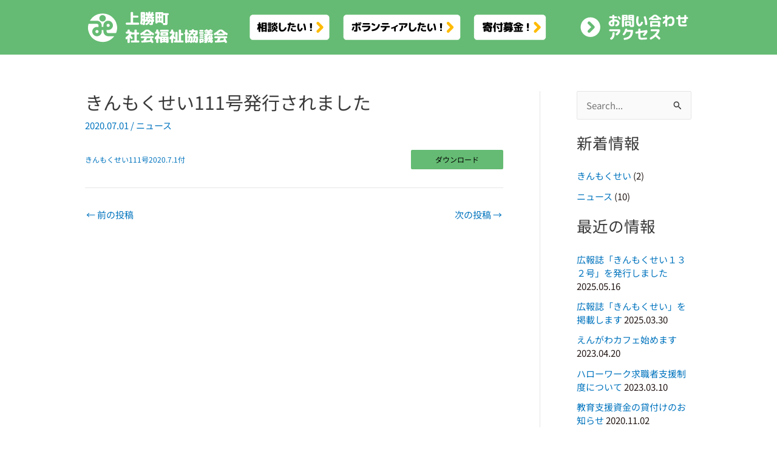

--- FILE ---
content_type: text/css
request_url: https://kmktsk.jp/wp-content/uploads/elementor/css/post-46.css?ver=1745836995
body_size: 1392
content:
.elementor-46 .elementor-element.elementor-element-5dd02bf > .elementor-container > .elementor-column > .elementor-widget-wrap{align-content:center;align-items:center;}.elementor-46 .elementor-element.elementor-element-5dd02bf:not(.elementor-motion-effects-element-type-background), .elementor-46 .elementor-element.elementor-element-5dd02bf > .elementor-motion-effects-container > .elementor-motion-effects-layer{background-color:#65BB73;}.elementor-46 .elementor-element.elementor-element-5dd02bf > .elementor-container{min-height:90px;}.elementor-46 .elementor-element.elementor-element-5dd02bf{border-style:solid;border-width:0px 0px 0px 0px;border-color:#d3d3d3;transition:background 0s, border 0.3s, border-radius 0.3s, box-shadow 0.3s;z-index:1000;}.elementor-46 .elementor-element.elementor-element-5dd02bf > .elementor-background-overlay{transition:background 0.3s, border-radius 0.3s, opacity 0.3s;}.elementor-46 .elementor-element.elementor-element-91b14a6.elementor-column > .elementor-widget-wrap{justify-content:flex-start;}.elementor-46 .elementor-element.elementor-element-91b14a6 > .elementor-widget-wrap > .elementor-widget:not(.elementor-widget__width-auto):not(.elementor-widget__width-initial):not(:last-child):not(.elementor-absolute){margin-bottom:10px;}.elementor-widget-theme-site-logo .widget-image-caption{color:var( --e-global-color-text );font-family:var( --e-global-typography-text-font-family ), Sans-serif;font-weight:var( --e-global-typography-text-font-weight );}.elementor-46 .elementor-element.elementor-element-6b3ba74{width:auto;max-width:auto;}.elementor-46 .elementor-element.elementor-element-6b3ba74 img{width:240px;height:52px;}.elementor-46 .elementor-element.elementor-element-a6dbb2b.elementor-column > .elementor-widget-wrap{justify-content:space-evenly;}.elementor-46 .elementor-element.elementor-element-a6dbb2b > .elementor-widget-wrap > .elementor-widget:not(.elementor-widget__width-auto):not(.elementor-widget__width-initial):not(:last-child):not(.elementor-absolute){margin-bottom:10px;}.elementor-widget-image .widget-image-caption{color:var( --e-global-color-text );font-family:var( --e-global-typography-text-font-family ), Sans-serif;font-weight:var( --e-global-typography-text-font-weight );}.elementor-46 .elementor-element.elementor-element-838e49f{width:auto;max-width:auto;}.elementor-46 .elementor-element.elementor-element-838e49f img{width:136px;max-width:136px;height:42px;}.elementor-46 .elementor-element.elementor-element-a41d54f{width:auto;max-width:auto;}.elementor-46 .elementor-element.elementor-element-a41d54f img{width:196px;max-width:196px;height:42px;}.elementor-46 .elementor-element.elementor-element-298d833{width:auto;max-width:auto;}.elementor-46 .elementor-element.elementor-element-298d833 img{width:122px;max-width:122px;height:42px;}.elementor-46 .elementor-element.elementor-element-afee727.elementor-column > .elementor-widget-wrap{justify-content:flex-end;}.elementor-46 .elementor-element.elementor-element-afee727 > .elementor-widget-wrap > .elementor-widget:not(.elementor-widget__width-auto):not(.elementor-widget__width-initial):not(:last-child):not(.elementor-absolute){margin-bottom:10px;}.elementor-46 .elementor-element.elementor-element-24b24c6{width:auto;max-width:auto;}.elementor-46 .elementor-element.elementor-element-24b24c6 img{width:184px;height:42px;}.elementor-46 .elementor-element.elementor-element-865d56e > .elementor-container > .elementor-column > .elementor-widget-wrap{align-content:center;align-items:center;}.elementor-46 .elementor-element.elementor-element-865d56e:not(.elementor-motion-effects-element-type-background), .elementor-46 .elementor-element.elementor-element-865d56e > .elementor-motion-effects-container > .elementor-motion-effects-layer{background-color:#65BB73;}.elementor-46 .elementor-element.elementor-element-865d56e{transition:background 0.3s, border 0.3s, border-radius 0.3s, box-shadow 0.3s;}.elementor-46 .elementor-element.elementor-element-865d56e > .elementor-background-overlay{transition:background 0.3s, border-radius 0.3s, opacity 0.3s;}.elementor-46 .elementor-element.elementor-element-59c508f{width:auto;max-width:auto;}.elementor-46 .elementor-element.elementor-element-59c508f img{width:240px;height:52px;}.elementor-widget-nav-menu .elementor-nav-menu .elementor-item{font-family:var( --e-global-typography-primary-font-family ), Sans-serif;font-weight:var( --e-global-typography-primary-font-weight );}.elementor-widget-nav-menu .elementor-nav-menu--main .elementor-item{color:var( --e-global-color-text );fill:var( --e-global-color-text );}.elementor-widget-nav-menu .elementor-nav-menu--main .elementor-item:hover,
					.elementor-widget-nav-menu .elementor-nav-menu--main .elementor-item.elementor-item-active,
					.elementor-widget-nav-menu .elementor-nav-menu--main .elementor-item.highlighted,
					.elementor-widget-nav-menu .elementor-nav-menu--main .elementor-item:focus{color:var( --e-global-color-accent );fill:var( --e-global-color-accent );}.elementor-widget-nav-menu .elementor-nav-menu--main:not(.e--pointer-framed) .elementor-item:before,
					.elementor-widget-nav-menu .elementor-nav-menu--main:not(.e--pointer-framed) .elementor-item:after{background-color:var( --e-global-color-accent );}.elementor-widget-nav-menu .e--pointer-framed .elementor-item:before,
					.elementor-widget-nav-menu .e--pointer-framed .elementor-item:after{border-color:var( --e-global-color-accent );}.elementor-widget-nav-menu{--e-nav-menu-divider-color:var( --e-global-color-text );}.elementor-widget-nav-menu .elementor-nav-menu--dropdown .elementor-item, .elementor-widget-nav-menu .elementor-nav-menu--dropdown  .elementor-sub-item{font-family:var( --e-global-typography-accent-font-family ), Sans-serif;font-weight:var( --e-global-typography-accent-font-weight );}.elementor-46 .elementor-element.elementor-element-8986600 .elementor-menu-toggle{margin-left:auto;}.elementor-46 .elementor-element.elementor-element-8986600 .elementor-nav-menu .elementor-item{font-family:"Noto Sans JP", Sans-serif;font-weight:600;}.elementor-46 .elementor-element.elementor-element-8986600 .elementor-nav-menu--main .elementor-item{color:#231815;fill:#231815;}.elementor-46 .elementor-element.elementor-element-8986600 .elementor-nav-menu--main .elementor-item:hover,
					.elementor-46 .elementor-element.elementor-element-8986600 .elementor-nav-menu--main .elementor-item.elementor-item-active,
					.elementor-46 .elementor-element.elementor-element-8986600 .elementor-nav-menu--main .elementor-item.highlighted,
					.elementor-46 .elementor-element.elementor-element-8986600 .elementor-nav-menu--main .elementor-item:focus{color:#FFB500;fill:#FFB500;}.elementor-46 .elementor-element.elementor-element-8986600 .elementor-nav-menu--main:not(.e--pointer-framed) .elementor-item:before,
					.elementor-46 .elementor-element.elementor-element-8986600 .elementor-nav-menu--main:not(.e--pointer-framed) .elementor-item:after{background-color:#FFB500;}.elementor-46 .elementor-element.elementor-element-8986600 .e--pointer-framed .elementor-item:before,
					.elementor-46 .elementor-element.elementor-element-8986600 .e--pointer-framed .elementor-item:after{border-color:#FFB500;}.elementor-theme-builder-content-area{height:400px;}.elementor-location-header:before, .elementor-location-footer:before{content:"";display:table;clear:both;}@media(max-width:899px){.elementor-46 .elementor-element.elementor-element-5dd02bf{padding:30px 20px 30px 20px;}.elementor-46 .elementor-element.elementor-element-6b3ba74{text-align:left;}.elementor-46 .elementor-element.elementor-element-a6dbb2b > .elementor-element-populated{margin:0px 0px 0px 0px;--e-column-margin-right:0px;--e-column-margin-left:0px;}.elementor-bc-flex-widget .elementor-46 .elementor-element.elementor-element-f414684.elementor-column .elementor-widget-wrap{align-items:center;}.elementor-46 .elementor-element.elementor-element-f414684.elementor-column.elementor-element[data-element_type="column"] > .elementor-widget-wrap.elementor-element-populated{align-content:center;align-items:center;}.elementor-46 .elementor-element.elementor-element-f414684.elementor-column > .elementor-widget-wrap{justify-content:space-between;}.elementor-46 .elementor-element.elementor-element-f414684 > .elementor-element-populated{padding:16px 32px 16px 32px;}.elementor-46 .elementor-element.elementor-element-59c508f{text-align:left;}.elementor-46 .elementor-element.elementor-element-8986600{width:auto;max-width:auto;}}@media(max-width:767px){.elementor-46 .elementor-element.elementor-element-5dd02bf{padding:20px 20px 20px 20px;}.elementor-46 .elementor-element.elementor-element-91b14a6{width:50%;}.elementor-46 .elementor-element.elementor-element-91b14a6 > .elementor-element-populated{margin:0px 0px 0px 0px;--e-column-margin-right:0px;--e-column-margin-left:0px;}.elementor-46 .elementor-element.elementor-element-6b3ba74{text-align:left;}.elementor-46 .elementor-element.elementor-element-6b3ba74 img{width:80px;}.elementor-46 .elementor-element.elementor-element-a6dbb2b{width:50%;}.elementor-46 .elementor-element.elementor-element-a6dbb2b > .elementor-element-populated{margin:0px 0px 0px 0px;--e-column-margin-right:0px;--e-column-margin-left:0px;}.elementor-46 .elementor-element.elementor-element-afee727{width:100%;}.elementor-46 .elementor-element.elementor-element-f414684.elementor-column > .elementor-widget-wrap{justify-content:space-around;}.elementor-46 .elementor-element.elementor-element-f414684 > .elementor-element-populated{padding:16px 0px 16px 0px;}.elementor-46 .elementor-element.elementor-element-59c508f > .elementor-widget-container{margin:0px 0px 0px -16px;}.elementor-46 .elementor-element.elementor-element-59c508f{text-align:left;}.elementor-46 .elementor-element.elementor-element-59c508f img{width:160px;height:36px;}.elementor-46 .elementor-element.elementor-element-8986600{width:auto;max-width:auto;}.elementor-46 .elementor-element.elementor-element-8986600 > .elementor-widget-container{margin:0px -16px 0px 0px;}}@media(min-width:768px){.elementor-46 .elementor-element.elementor-element-91b14a6{width:25%;}.elementor-46 .elementor-element.elementor-element-a6dbb2b{width:53%;}.elementor-46 .elementor-element.elementor-element-afee727{width:21.666%;}}@media(max-width:899px) and (min-width:768px){.elementor-46 .elementor-element.elementor-element-91b14a6{width:30%;}.elementor-46 .elementor-element.elementor-element-a6dbb2b{width:40%;}.elementor-46 .elementor-element.elementor-element-afee727{width:30%;}}

--- FILE ---
content_type: text/css
request_url: https://kmktsk.jp/wp-content/uploads/elementor/css/post-373.css?ver=1745836995
body_size: 816
content:
.elementor-373 .elementor-element.elementor-element-e5b17b8:not(.elementor-motion-effects-element-type-background), .elementor-373 .elementor-element.elementor-element-e5b17b8 > .elementor-motion-effects-container > .elementor-motion-effects-layer{background-color:#65BB73;}.elementor-373 .elementor-element.elementor-element-e5b17b8{transition:background 0s, border 0.3s, border-radius 0.3s, box-shadow 0.3s;padding:0px 0px 16px 0px;}.elementor-373 .elementor-element.elementor-element-e5b17b8 > .elementor-background-overlay{transition:background 0.3s, border-radius 0.3s, opacity 0.3s;}.elementor-373 .elementor-element.elementor-element-e5d04f9.elementor-column > .elementor-widget-wrap{justify-content:center;}.elementor-373 .elementor-element.elementor-element-e5d04f9 > .elementor-widget-wrap > .elementor-widget:not(.elementor-widget__width-auto):not(.elementor-widget__width-initial):not(:last-child):not(.elementor-absolute){margin-bottom:0px;}.elementor-373 .elementor-element.elementor-element-e5d04f9 > .elementor-element-populated{margin:6px 0px -30px 0px;--e-column-margin-right:0px;--e-column-margin-left:0px;}.elementor-373 .elementor-element.elementor-element-497935c{width:auto;max-width:auto;}.elementor-373 .elementor-element.elementor-element-a76365d{width:auto;max-width:auto;}.elementor-373 .elementor-element.elementor-element-bbbe860{width:auto;max-width:auto;}.elementor-373 .elementor-element.elementor-element-6da5aee:not(.elementor-motion-effects-element-type-background), .elementor-373 .elementor-element.elementor-element-6da5aee > .elementor-motion-effects-container > .elementor-motion-effects-layer{background-color:#65BB73;}.elementor-373 .elementor-element.elementor-element-6da5aee{transition:background 0.3s, border 0.3s, border-radius 0.3s, box-shadow 0.3s;margin-top:2px;margin-bottom:0px;padding:16px 0px 22px 0px;}.elementor-373 .elementor-element.elementor-element-6da5aee > .elementor-background-overlay{transition:background 0.3s, border-radius 0.3s, opacity 0.3s;}.elementor-373 .elementor-element.elementor-element-eb61e23:not(.elementor-motion-effects-element-type-background), .elementor-373 .elementor-element.elementor-element-eb61e23 > .elementor-motion-effects-container > .elementor-motion-effects-layer{background-color:#65BB73;}.elementor-373 .elementor-element.elementor-element-eb61e23{transition:background 0.3s, border 0.3s, border-radius 0.3s, box-shadow 0.3s;margin-top:2px;margin-bottom:0px;padding:16px 0px 22px 0px;}.elementor-373 .elementor-element.elementor-element-eb61e23 > .elementor-background-overlay{transition:background 0.3s, border-radius 0.3s, opacity 0.3s;}.elementor-theme-builder-content-area{height:400px;}.elementor-location-header:before, .elementor-location-footer:before{content:"";display:table;clear:both;}/* Start custom CSS for html, class: .elementor-element-497935c */.f_ul * {
    font-size: 14px;
    font-weight: bold;
    line-height: 32px;
    color: white;
    list-style-type: none;
}

.f_li:before {
    content: "";
    background: url("https://kmktsk.jp/wp-content/uploads/2020/09/TOPyajirusi.svg") no-repeat;
    display: inline-block;
    vertical-align: middle;
    margin: 0 12px 3px 0;
    width: 10px;
    height: 14px;
}/* End custom CSS */
/* Start custom CSS for html, class: .elementor-element-a76365d */.f_ul * {
    font-size: 14px;
    font-weight: bold;
    line-height: 32px;
    color: white;
    list-style-type: none;
}

.f_li:before {
    content: "";
    background: url("https://kmktsk.jp/wp-content/uploads/2020/09/TOPyajirusi.svg") no-repeat;
    display: inline-block;
    vertical-align: middle;
    margin: 0 12px 3px 0;
    width: 10px;
    height: 14px;
}/* End custom CSS */
/* Start custom CSS for html, class: .elementor-element-bbbe860 */.f_ul * {
    font-size: 14px;
    font-weight: bold;
    line-height: 32px;
    color: white;
    list-style-type: none;
}

.f_li:before {
    content: "";
    background: url("https://kmktsk.jp/wp-content/uploads/2020/09/TOPyajirusi.svg") no-repeat;
    display: inline-block;
    vertical-align: middle;
    margin: 0 12px 3px 0;
    width: 10px;
    height: 14px;
}/* End custom CSS */
/* Start custom CSS for html, class: .elementor-element-2d47a07 */.f_container {
    text-align: center;
    color: white;
}

.f_row{
    margin: -8px;
}

.f_01 {
    font-size: 14px;
    font-weight: bold;
}

.f_02 {
    font-size: 14px;
    font-weight: 500;    
}

.f_03 {
    font-size: 12px;
    font-weight: 500;
}

.f_04 {
    font-size: 15px;
    font-weight: 400;
}

.f_05 {
    font-size: 17px;
    font-weight: bold;
}

.f_06 {
    font-size: 11px;
    font-weight: 500;
}/* End custom CSS */
/* Start custom CSS for html, class: .elementor-element-3dd37c9 */.f_container {
    text-align: center;
    color: white;
}

.f_row{
    margin-bottom: 16px;
    line-height: 16px;
}

.f_01 {
    font-size: 14px;
    font-weight: bold;
}

.f_02 {
    font-size: 14px;
    font-weight: 500;    
}

.f_03 {
    font-size: 12px;
    font-weight: 500;
}

.f_04 {
    font-size: 15px;
    font-weight: 400;
}

.f_05 {
    font-size: 17px;
    font-weight: bold;
}

.f_06 {
    font-size: 11px;
    font-weight: 500;
}/* End custom CSS */

--- FILE ---
content_type: image/svg+xml
request_url: https://kmktsk.jp/wp-content/uploads/2020/09/TOPmenu4.svg
body_size: 4922
content:
<svg xmlns="http://www.w3.org/2000/svg" xmlns:xlink="http://www.w3.org/1999/xlink" id="&#x30EC;&#x30A4;&#x30E4;&#x30FC;_1" x="0px" y="0px" viewBox="0 0 333 79" style="enable-background:new 0 0 333 79;" xml:space="preserve"> <style type="text/css"> .st0{fill:#FFFFFF;} </style> <g> <g> <g> <path class="st0" d="M97.25,36.51c-2.94,0-5.42-0.89-7.45-2.66s-3.04-3.99-3.04-6.65c0-2.43,0.96-4.63,2.89-6.59 c1.93-1.96,4.67-3.4,8.22-4.32c0.22-0.06,0.34-0.21,0.34-0.46v-4.49c0-0.22-0.13-0.34-0.38-0.34h-6.75 c-0.64,0-1.2-0.24-1.68-0.71c-0.48-0.48-0.71-1.03-0.71-1.68V7.99c0-0.64,0.24-1.2,0.71-1.68c0.48-0.48,1.03-0.71,1.68-0.71h6.75 c0.25,0,0.38-0.11,0.38-0.34V3.08c0-0.64,0.24-1.2,0.71-1.66c0.47-0.46,1.03-0.69,1.68-0.69h1.68c0.64,0,1.2,0.23,1.66,0.69 c0.46,0.46,0.69,1.01,0.69,1.66v2.18c0,0.22,0.12,0.34,0.38,0.34h5.87c0.64,0,1.2,0.24,1.66,0.71c0.46,0.48,0.69,1.03,0.69,1.68 v0.63c0,0.64-0.23,1.2-0.69,1.68c-0.46,0.48-1.01,0.71-1.66,0.71h-5.87c-0.25,0-0.38,0.11-0.38,0.34v3.61 c0,0.22,0.12,0.34,0.38,0.34c0.17,0,0.42-0.01,0.75-0.02c0.34-0.01,0.59-0.02,0.75-0.02c4.11,0,7.45,0.99,10,2.98 c2.56,1.99,3.84,4.4,3.84,7.26c0,6.04-3.26,9.76-9.77,11.16c-0.64,0.14-1.24,0.02-1.78-0.36c-0.54-0.38-0.9-0.9-1.07-1.57 l-0.29-1.13c-0.14-0.61-0.04-1.19,0.29-1.72c0.34-0.53,0.81-0.88,1.43-1.05c3.08-0.78,4.61-2.45,4.61-4.99 c0-1.23-0.67-2.29-2.01-3.17c-1.34-0.88-3.09-1.32-5.24-1.32c-0.2,0-0.46,0.01-0.8,0.02c-0.33,0.01-0.59,0.02-0.75,0.02 c-0.22,0-0.33,0.13-0.33,0.38v7.34c0,2.85-0.53,4.8-1.59,5.85C101.97,35.99,100.04,36.51,97.25,36.51z M97.87,22.5 c-3.13,1.06-4.7,2.63-4.7,4.7c0,0.87,0.36,1.66,1.07,2.39c0.71,0.73,1.47,1.09,2.29,1.09c0.67,0,1.12-0.13,1.34-0.38 c0.22-0.25,0.34-0.8,0.34-1.64v-5.91C98.21,22.53,98.1,22.44,97.87,22.5z M116.29,5.55l0.5-0.29c0.53-0.36,1.13-0.48,1.78-0.34 c0.66,0.14,1.17,0.48,1.53,1.01c1.79,2.68,3.05,4.63,3.78,5.83c0.33,0.56,0.42,1.16,0.25,1.8c-0.17,0.64-0.53,1.12-1.09,1.43 l-0.55,0.29c-0.59,0.31-1.2,0.38-1.82,0.21c-0.63-0.17-1.11-0.53-1.45-1.09l-3.57-5.58c-0.36-0.53-0.48-1.12-0.36-1.76 C115.43,6.42,115.76,5.92,116.29,5.55z"></path> <path class="st0" d="M134.45,18.43v17.74c0,0.7-0.22,1.27-0.67,1.72c-0.45,0.45-1.02,0.67-1.72,0.67h-1.59 c-0.64,0-1.19-0.22-1.64-0.67c-0.48-0.48-0.71-1.05-0.71-1.72V3.29c0-0.61,0.24-1.16,0.71-1.64c0.47-0.48,1.02-0.71,1.64-0.71 h12.88c0.64,0,1.2,0.24,1.68,0.71c0.45,0.45,0.67,0.99,0.67,1.64v12.38c0,0.67-0.22,1.23-0.67,1.68 c-0.48,0.48-1.04,0.71-1.68,0.71h-8.52C134.58,18.05,134.45,18.18,134.45,18.43z M134.45,6.18v1.13c0,0.25,0.13,0.38,0.38,0.38 h5.45c0.25,0,0.38-0.13,0.38-0.38V6.18c0-0.25-0.13-0.38-0.38-0.38h-5.45C134.58,5.81,134.45,5.93,134.45,6.18z M134.45,12.22 v1.13c0,0.25,0.13,0.38,0.38,0.38h5.45c0.25,0,0.38-0.13,0.38-0.38v-1.13c0-0.22-0.13-0.34-0.38-0.34h-5.45 C134.58,11.89,134.45,12,134.45,12.22z M139.95,20.7h13.84c0.67,0,1.23,0.22,1.68,0.67c0.47,0.48,0.71,1.04,0.71,1.68v9.61 c0,0.25,0.13,0.38,0.38,0.38h0.84c0.92,0,1.47-0.08,1.64-0.25c0.17-0.17,0.25-0.64,0.25-1.43V18.43c0-0.25-0.13-0.38-0.38-0.38 h-8.93c-0.64,0-1.2-0.24-1.68-0.71c-0.48-0.48-0.71-1.03-0.71-1.68V3.29c0-0.61,0.24-1.16,0.71-1.64 c0.47-0.48,1.03-0.71,1.68-0.71h13.3c0.62,0,1.16,0.24,1.64,0.71c0.47,0.48,0.71,1.02,0.71,1.64v27.6c0,1.54-0.01,2.54-0.04,3.02 c-0.06,0.84-0.17,1.52-0.34,2.06c-0.2,0.62-0.43,1.08-0.71,1.38c-0.22,0.25-0.66,0.49-1.3,0.71c-0.64,0.22-1.29,0.35-1.93,0.38 c-0.45,0.03-1.38,0.04-2.81,0.04c-0.28,0-1.4-0.03-3.36-0.08c-0.64-0.03-1.22-0.28-1.72-0.75c-0.5-0.48-0.78-1.05-0.84-1.72 l-0.08-1.3c0-0.22-0.13-0.34-0.38-0.34h-8.56c-0.14,0-0.21,0.07-0.21,0.21c0,0.45-0.15,0.82-0.46,1.13 c-0.31,0.31-0.69,0.46-1.13,0.46h-1.8c-0.64,0-1.2-0.24-1.68-0.71c-0.48-0.48-0.71-1.03-0.71-1.68V23.05 c0-0.64,0.24-1.2,0.71-1.68C138.72,20.92,139.28,20.7,139.95,20.7z M150.39,29.67v-4.28c0-0.22-0.11-0.34-0.33-0.34h-6.38 c-0.22,0-0.34,0.11-0.34,0.34v4.28c0,0.25,0.11,0.38,0.34,0.38h6.38C150.28,30.05,150.39,29.93,150.39,29.67z M152.66,6.18v1.13 c0,0.25,0.13,0.38,0.38,0.38h5.87c0.25,0,0.38-0.13,0.38-0.38V6.18c0-0.25-0.13-0.38-0.38-0.38h-5.87 C152.78,5.81,152.66,5.93,152.66,6.18z M153.04,13.73h5.87c0.25,0,0.38-0.13,0.38-0.38v-1.13c0-0.25-0.13-0.38-0.38-0.38h-5.87 c-0.25,0-0.38,0.13-0.38,0.38v1.13C152.66,13.61,152.78,13.73,153.04,13.73z"></path> <path class="st0" d="M181.98,36.85c-2.49,0-4.79-1.64-6.9-4.91c-2.11-3.27-3.17-7.27-3.17-12c0-4.28,0.52-8.49,1.55-12.63 c0.17-0.67,0.54-1.2,1.11-1.57s1.21-0.52,1.91-0.44l1.85,0.21c0.61,0.06,1.1,0.34,1.45,0.86c0.35,0.52,0.45,1.08,0.31,1.7 c-0.95,4.11-1.43,8.07-1.43,11.87c0,2.83,0.43,5.22,1.28,7.19c0.85,1.97,1.7,2.96,2.54,2.96c0.53,0,1.24-0.55,2.12-1.66 c0.88-1.1,1.8-2.69,2.75-4.76c0.28-0.61,0.72-1.05,1.32-1.3c0.6-0.25,1.21-0.27,1.82-0.04l1.34,0.5c0.64,0.22,1.1,0.64,1.36,1.24 c0.27,0.6,0.27,1.21,0.02,1.82c-1.45,3.47-3.21,6.16-5.26,8.08C185.9,35.89,183.91,36.85,181.98,36.85z M204.25,32.32h-2.01 c-0.64,0-1.2-0.24-1.68-0.71c-0.48-0.48-0.73-1.03-0.75-1.68c-0.25-7.47-1.66-14.56-4.24-21.27c-0.22-0.59-0.2-1.17,0.08-1.74 c0.28-0.57,0.73-0.94,1.34-1.11l1.68-0.46c0.64-0.2,1.27-0.15,1.89,0.15c0.62,0.29,1.06,0.75,1.34,1.36 c2.88,6.88,4.45,14.58,4.7,23.11c0.03,0.64-0.2,1.2-0.67,1.66C205.45,32.09,204.9,32.32,204.25,32.32z"></path> <path class="st0" d="M218.72,14.45l-3.19,1.89c-0.59,0.31-1.19,0.36-1.8,0.17c-0.62-0.2-1.05-0.6-1.3-1.22l-0.5-1.09 c-0.28-0.59-0.31-1.22-0.08-1.89c0.22-0.64,0.63-1.13,1.22-1.47c4.31-2.49,8.21-5.38,11.7-8.68c1.15-1.12,2.52-1.68,4.11-1.68 h3.78c1.59,0,2.95,0.54,4.07,1.64c3.41,3.24,7.34,6.15,11.79,8.73c0.59,0.36,0.98,0.85,1.17,1.47c0.22,0.67,0.2,1.3-0.08,1.89 l-0.5,1.09c-0.25,0.62-0.69,1.02-1.3,1.22c-0.62,0.2-1.22,0.14-1.8-0.17l-3.19-1.89c-0.03-0.03-0.1-0.01-0.21,0.04 c-0.06,0.03-0.08,0.07-0.08,0.13c0,0.64-0.22,1.19-0.67,1.64c-0.45,0.45-0.99,0.67-1.64,0.67h-18.88c-0.64,0-1.19-0.22-1.64-0.67 c-0.45-0.45-0.67-0.99-0.67-1.64c0-0.08-0.03-0.14-0.08-0.17C218.85,14.39,218.78,14.39,218.72,14.45z M243.89,38.48h-2.73 c-0.42,0-0.78-0.15-1.09-0.46c-0.31-0.31-0.46-0.67-0.46-1.09c0-0.17-0.08-0.25-0.25-0.25h-17.2c-0.17,0-0.25,0.08-0.25,0.25 c0,0.42-0.15,0.78-0.46,1.09c-0.31,0.31-0.69,0.46-1.13,0.46h-2.69c-0.7,0-1.27-0.22-1.72-0.67s-0.67-1.01-0.67-1.68V22.46 c0-0.67,0.22-1.23,0.67-1.68c0.48-0.48,1.05-0.71,1.72-0.71h26.26c0.67,0,1.24,0.24,1.72,0.71c0.45,0.45,0.67,1.01,0.67,1.68 v13.67c0,0.67-0.22,1.23-0.67,1.68S244.59,38.48,243.89,38.48z M222.29,31.6h16.95c0.25,0,0.38-0.13,0.38-0.38v-5.5 c0-0.25-0.13-0.38-0.38-0.38h-16.95c-0.25,0-0.38,0.13-0.38,0.38v5.5C221.91,31.48,222.04,31.6,222.29,31.6z M230.51,4.92 c-2.35,2.41-4.82,4.59-7.42,6.54l-0.04,0.08c0.06,0.06,0.1,0.08,0.12,0.08h15.19c0.03,0,0.07-0.03,0.13-0.08l-0.04-0.08 c-2.6-1.96-5.08-4.14-7.42-6.54C230.85,4.76,230.68,4.76,230.51,4.92z"></path> <path class="st0" d="M262.14,24.85c-1.73,1.87-2.71,2.95-2.94,3.23c-0.42,0.48-0.95,0.73-1.59,0.78 c-0.64,0.04-1.2-0.16-1.68-0.61l-1.01-0.92c-0.48-0.45-0.73-1-0.78-1.66c-0.04-0.66,0.16-1.24,0.61-1.74 c2.88-3.33,5.33-6.01,7.34-8.05c0.17-0.17,0.25-0.36,0.25-0.59v-2.52c0-0.25-0.11-0.38-0.33-0.38h-5.16 c-0.64,0-1.2-0.24-1.68-0.71c-0.48-0.48-0.71-1.03-0.71-1.68V9.37c0-0.64,0.24-1.2,0.71-1.66s1.03-0.69,1.68-0.69h5.16 c0.22,0,0.33-0.13,0.33-0.38V3.58c0-0.64,0.24-1.2,0.71-1.68c0.47-0.48,1.03-0.71,1.68-0.71h1.34c0.64,0,1.2,0.24,1.66,0.71 c0.46,0.48,0.69,1.03,0.69,1.68v6.12c0,0.22,0.11,0.27,0.33,0.13c3.69-2.85,7.17-4.28,10.45-4.28c4,0,6.9,1.17,8.7,3.5 c1.8,2.34,2.71,6.27,2.71,11.81c0,4.78-1.08,8.45-3.25,10.99c-2.17,2.55-5.1,3.82-8.79,3.82c-1.65,0-3.31-0.28-4.99-0.84 c-0.64-0.22-1.08-0.64-1.32-1.26c-0.24-0.61-0.25-1.26-0.02-1.93l0.42-1.22c0.2-0.59,0.59-1.02,1.17-1.3 c0.59-0.28,1.2-0.34,1.85-0.17c1.15,0.31,2.11,0.46,2.89,0.46c3.61,0,5.41-2.85,5.41-8.56c0-3.63-0.36-6.05-1.07-7.26 c-0.71-1.2-2.06-1.8-4.05-1.8c-2.46,0-5.86,2.08-10.19,6.25c-0.17,0.17-0.25,0.36-0.25,0.59v16.4c0,0.64-0.23,1.2-0.69,1.68 c-0.46,0.48-1.01,0.71-1.66,0.71h-1.34c-0.64,0-1.2-0.24-1.68-0.71c-0.48-0.48-0.71-1.04-0.71-1.68V24.93 c0-0.06-0.02-0.1-0.06-0.13S262.2,24.79,262.14,24.85z"></path> <path class="st0" d="M302.41,26.23V14.61c0-0.25-0.11-0.38-0.34-0.38c-0.39,0-0.96,0.01-1.72,0.02s-1.33,0.02-1.72,0.02 c-0.64,0-1.2-0.24-1.68-0.71c-0.48-0.48-0.71-1.03-0.71-1.68v-0.96c0-0.64,0.23-1.2,0.69-1.68c0.46-0.48,1.01-0.71,1.66-0.71 h3.44c0.25,0,0.38-0.13,0.38-0.38V4.34c0-0.64,0.24-1.2,0.71-1.66c0.47-0.46,1.03-0.69,1.68-0.69h1.68c0.64,0,1.2,0.23,1.68,0.69 s0.71,1.01,0.71,1.66v3.73c0,0.25,0.11,0.38,0.33,0.38c5.2-0.11,9-0.21,11.41-0.29c0.25,0,0.38-0.13,0.38-0.38V3.46 c0-0.64,0.24-1.2,0.71-1.68c0.47-0.48,1.03-0.71,1.68-0.71h1.47c0.64,0,1.2,0.24,1.68,0.71c0.48,0.48,0.71,1.03,0.71,1.68v4.11 c0,0.22,0.12,0.34,0.38,0.34c0.31-0.03,0.78-0.04,1.43-0.04c0.64,0,1.13-0.01,1.47-0.04c0.64-0.03,1.2,0.18,1.68,0.63 c0.48,0.45,0.73,0.99,0.75,1.64l0.04,0.96c0.03,0.64-0.19,1.21-0.65,1.7c-0.46,0.49-1.01,0.75-1.66,0.78l-3.06,0.13 c-0.25,0-0.38,0.13-0.38,0.38v6.29c0,2.18-0.43,3.74-1.28,4.68c-0.85,0.94-2.22,1.41-4.09,1.41c-1.57,0-3.75-0.28-6.54-0.84 c-0.64-0.11-1.15-0.45-1.51-1.03c-0.36-0.57-0.48-1.2-0.34-1.87l0.25-1.22c0.14-0.64,0.48-1.15,1.01-1.51 c0.53-0.36,1.12-0.49,1.76-0.38c1.79,0.31,2.92,0.46,3.4,0.46c0.5,0,0.81-0.09,0.92-0.27c0.11-0.18,0.17-0.69,0.17-1.53v-3.98 c0-0.22-0.13-0.34-0.38-0.34c-1.12,0.03-2.31,0.06-3.59,0.08c-1.27,0.03-2.68,0.06-4.22,0.08c-1.54,0.03-2.73,0.06-3.57,0.08 c-0.25,0-0.38,0.13-0.38,0.38v11.7c0,1.45,0.17,2.49,0.52,3.1c0.35,0.62,1.03,1.05,2.04,1.3c1.01,0.25,2.67,0.38,4.99,0.38 c2.85,0,6.12-0.18,9.82-0.55c0.64-0.06,1.22,0.12,1.72,0.52c0.5,0.41,0.78,0.93,0.84,1.57l0.13,1.17 c0.06,0.64-0.12,1.23-0.52,1.76c-0.41,0.53-0.93,0.82-1.57,0.88c-3.5,0.36-6.96,0.54-10.4,0.54c-2.32,0-4.26-0.1-5.81-0.31 c-1.55-0.21-2.88-0.54-3.99-0.99c-1.1-0.45-1.95-1.1-2.54-1.95c-0.59-0.85-1.01-1.87-1.28-3.04 C302.54,29.46,302.41,28,302.41,26.23z"></path> <path class="st0" d="M109.62,59.12c2.88-2.18,4.84-4.53,5.87-7.05c0.03-0.08,0.02-0.17-0.02-0.25c-0.04-0.08-0.1-0.13-0.19-0.13 H90.91c-0.64,0-1.2-0.23-1.68-0.69c-0.48-0.46-0.71-1.01-0.71-1.66v-1.17c0-0.64,0.24-1.2,0.71-1.66 c0.48-0.46,1.03-0.69,1.68-0.69h29.62c0.64,0,1.2,0.23,1.68,0.69c0.48,0.46,0.71,1.01,0.71,1.66v1.17c0,1.76-0.28,3.3-0.84,4.61 c-1.79,4.08-4.54,7.51-8.26,10.28c-0.56,0.39-1.17,0.53-1.85,0.42c-0.67-0.11-1.22-0.43-1.64-0.96l-1.13-1.38 c-0.39-0.47-0.55-1.03-0.46-1.66C108.82,60.02,109.12,59.51,109.62,59.12z M92.46,72.25c2.26-1.4,3.84-3.17,4.72-5.33 c0.88-2.15,1.38-5.42,1.49-9.82c0.03-0.64,0.27-1.2,0.73-1.66c0.46-0.46,1.01-0.69,1.66-0.69h2.06c0.67,0,1.24,0.24,1.7,0.71 c0.46,0.48,0.68,1.05,0.65,1.72c-0.11,5.76-0.85,10.12-2.22,13.07c-1.37,2.95-3.75,5.42-7.13,7.4c-0.59,0.34-1.2,0.42-1.85,0.25 c-0.64-0.17-1.16-0.53-1.55-1.09l-1.01-1.47c-0.34-0.53-0.43-1.1-0.27-1.7C91.59,73.05,91.93,72.59,92.46,72.25z"></path> <path class="st0" d="M142.21,53.79c-1.51,3.55-3.66,6.82-6.46,9.82c-0.45,0.5-1.01,0.77-1.7,0.8c-0.69,0.03-1.28-0.18-1.78-0.63 l-1.17-1.01c-0.48-0.42-0.73-0.96-0.78-1.62s0.15-1.22,0.57-1.7c3.47-4.08,5.75-8.61,6.84-13.59c0.14-0.67,0.47-1.22,0.99-1.64 c0.52-0.42,1.11-0.62,1.78-0.59l1.89,0.08c0.64,0.06,1.17,0.33,1.59,0.82c0.42,0.49,0.57,1.04,0.46,1.66 c0,0.11-0.03,0.27-0.08,0.46c-0.06,0.2-0.08,0.34-0.08,0.42c-0.06,0.22,0.04,0.33,0.29,0.33H160c0.67,0,1.24,0.23,1.72,0.69 c0.48,0.46,0.7,1.01,0.67,1.66c-0.17,9.14-2.31,15.96-6.42,20.45c-4.11,4.49-10.61,7.25-19.5,8.29c-0.67,0.08-1.27-0.08-1.8-0.48 c-0.53-0.41-0.87-0.94-1.01-1.62l-0.21-1.38c-0.11-0.64,0.02-1.22,0.4-1.74c0.38-0.52,0.87-0.82,1.49-0.9 c6.57-0.89,11.35-2.72,14.35-5.47s4.77-7.1,5.33-13.03c0-0.25-0.1-0.38-0.29-0.38h-12.04C142.45,53.5,142.3,53.6,142.21,53.79z"></path> <path class="st0" d="M178.41,58.28l-5.66,0.88c-0.64,0.11-1.23-0.04-1.76-0.44c-0.53-0.41-0.84-0.93-0.92-1.57l-0.21-1.55 c-0.08-0.64,0.07-1.22,0.46-1.74s0.91-0.83,1.55-0.94l6.54-1.01c0.22-0.06,0.33-0.2,0.33-0.42v-5.54c0-0.64,0.24-1.2,0.71-1.68 c0.48-0.48,1.03-0.71,1.68-0.71h2.01c0.64,0,1.2,0.24,1.68,0.71c0.47,0.48,0.71,1.03,0.71,1.68v4.53c0,0.25,0.11,0.35,0.33,0.29 L203.96,48c0.64-0.11,1.23,0.04,1.76,0.44c0.53,0.41,0.84,0.93,0.92,1.57l0.25,1.55c0.22,1.71-0.01,3.19-0.71,4.45 c-1.96,3.64-4.59,6.96-7.89,9.98c-0.48,0.45-1.05,0.65-1.72,0.61s-1.25-0.3-1.72-0.78l-1.26-1.3c-0.45-0.48-0.66-1.02-0.63-1.64 c0.03-0.61,0.28-1.15,0.75-1.59c1.96-1.79,3.68-3.73,5.16-5.83c0.06-0.06,0.06-0.12,0.02-0.19c-0.04-0.07-0.09-0.09-0.15-0.06 l-12.88,1.93c-0.22,0.06-0.33,0.2-0.33,0.42v8.68c0,0.95,0.01,1.7,0.04,2.24c0.03,0.54,0.12,1.06,0.27,1.53 c0.15,0.48,0.32,0.81,0.5,1.01s0.5,0.37,0.96,0.52c0.46,0.15,0.94,0.25,1.43,0.27c0.49,0.03,1.18,0.04,2.08,0.04 c4.25,0,8.36-0.24,12.33-0.71c0.64-0.08,1.22,0.08,1.72,0.48c0.5,0.41,0.77,0.93,0.8,1.57l0.04,1.34 c0.06,0.67-0.13,1.27-0.55,1.78c-0.42,0.52-0.96,0.8-1.64,0.86c-4.53,0.5-9.35,0.75-14.47,0.75c-3.97,0-6.68-0.71-8.14-2.12 c-1.46-1.41-2.18-4.13-2.18-8.16v-9.06c0-0.08-0.04-0.17-0.1-0.25C178.57,58.28,178.5,58.25,178.41,58.28z"></path> <path class="st0" d="M231.94,68.18c-4.14,3.72-8.6,6.77-13.38,9.14c-0.59,0.28-1.2,0.31-1.85,0.1s-1.12-0.61-1.43-1.2l-0.75-1.38 c-0.31-0.56-0.36-1.15-0.15-1.78c0.21-0.63,0.59-1.1,1.15-1.41c9.45-4.98,16.47-11.52,21.06-19.63c0.03-0.06,0.02-0.12-0.02-0.19 c-0.04-0.07-0.1-0.1-0.19-0.1h-16.86c-0.64,0-1.2-0.24-1.68-0.71c-0.48-0.47-0.71-1.03-0.71-1.68v-1.51 c0-0.64,0.24-1.2,0.71-1.68s1.03-0.71,1.68-0.71h22.48c0.64,0,1.2,0.24,1.68,0.71s0.71,1.03,0.71,1.68v1.51 c0,1.71-0.35,3.2-1.05,4.49c-1.73,3.27-3.86,6.35-6.38,9.23c-0.17,0.17-0.17,0.32,0,0.46l9.4,8.64c0.48,0.45,0.72,1,0.73,1.66 c0.01,0.66-0.22,1.21-0.69,1.66l-1.3,1.26c-0.48,0.48-1.04,0.71-1.68,0.71s-1.2-0.22-1.68-0.67l-9.27-8.6 C232.29,68.04,232.11,68.04,231.94,68.18z"></path> </g> </g> <path class="st0" d="M30.48,8.53C13.65,8.53,0.01,22.17,0.01,39s13.64,30.47,30.47,30.47S60.96,55.83,60.96,39 S47.31,8.53,30.48,8.53z M26.12,56.47c-1.15,0-2.3-0.44-3.18-1.32c-1.76-1.76-1.76-4.61,0-6.36l9.92-9.92l-9.92-9.92 c-1.76-1.76-1.76-4.61,0-6.36c1.76-1.76,4.61-1.76,6.36,0l13.1,13.1c1.76,1.76,1.76,4.61,0,6.36l-13.1,13.1 C28.42,56.03,27.27,56.47,26.12,56.47z"></path> </g> </svg>

--- FILE ---
content_type: image/svg+xml
request_url: https://kmktsk.jp/wp-content/uploads/2020/09/TOPmenu2.svg
body_size: 3789
content:
<svg xmlns="http://www.w3.org/2000/svg" xmlns:xlink="http://www.w3.org/1999/xlink" id="&#x30EC;&#x30A4;&#x30E4;&#x30FC;_1" x="0px" y="0px" viewBox="0 0 376 82" style="enable-background:new 0 0 376 82;" xml:space="preserve"> <style type="text/css"> .st0{fill:#FFFFFF;} .st1{fill:#FFBB00;} </style> <g> <path class="st0" d="M365.97,81.67H10.03c-5.49,0-9.98-4.49-9.98-9.98l0-61.39c0-5.49,4.49-9.98,9.98-9.98l355.95,0 c5.49,0,9.98,4.49,9.98,9.98v61.39C375.95,77.18,371.46,81.67,365.97,81.67z"></path> <g> <path d="M35.66,41.19c-1.02,2.7-2.28,5.68-3.77,8.94c-0.23,0.5-0.59,0.84-1.1,1.04c-0.51,0.19-1.01,0.19-1.51-0.02l-1.26-0.51 c-0.5-0.2-0.84-0.55-1.02-1.04c-0.18-0.49-0.16-0.97,0.07-1.45c1.38-3.08,2.58-5.92,3.6-8.5c0.2-0.5,0.55-0.87,1.04-1.1 c0.49-0.24,0.99-0.28,1.51-0.12l1.29,0.37c0.5,0.16,0.86,0.47,1.09,0.94C35.82,40.21,35.84,40.69,35.66,41.19z M53.48,25.73 c0.14-0.46,0.43-0.81,0.88-1.04c0.45-0.23,0.92-0.27,1.41-0.12c0.49,0.15,0.84,0.44,1.07,0.87l0.95,1.84 c0.23,0.48,0.25,0.96,0.08,1.45c-0.17,0.49-0.49,0.84-0.97,1.07l-1.09,0.54v2.99c0,0.52-0.19,0.97-0.58,1.36 c-0.39,0.39-0.84,0.58-1.36,0.58h-8.7c-0.2,0-0.31,0.1-0.31,0.31v13.74c0,1.38-0.05,2.4-0.14,3.06c-0.09,0.66-0.35,1.2-0.78,1.63 c-0.43,0.43-0.97,0.69-1.62,0.78s-1.65,0.14-3.01,0.14c-0.79,0-1.98-0.06-3.57-0.17c-0.52-0.05-0.96-0.28-1.31-0.7 c-0.35-0.42-0.5-0.89-0.46-1.41l0.1-1.02c0.05-0.52,0.27-0.95,0.66-1.29c0.4-0.34,0.86-0.49,1.38-0.44c0.82,0.07,1.45,0.1,1.9,0.1 c0.57,0,0.9-0.06,1-0.19c0.1-0.12,0.15-0.53,0.15-1.21V35.58c0-0.2-0.09-0.31-0.27-0.31h-9.52c-0.52,0-0.97-0.19-1.36-0.58 c-0.39-0.39-0.58-0.84-0.58-1.36v-1.05c0-0.52,0.19-0.97,0.58-1.36c0.39-0.39,0.84-0.58,1.36-0.58h9.52c0.18,0,0.27-0.1,0.27-0.31 v-2.41c0-0.52,0.19-0.97,0.58-1.36c0.39-0.39,0.84-0.58,1.36-0.58h1.8c0.52,0,0.97,0.19,1.36,0.58c0.39,0.39,0.58,0.84,0.58,1.36 v2.41c0,0.2,0.1,0.31,0.31,0.31h4.45c0.07,0,0.12-0.03,0.17-0.1c0.05-0.07,0.05-0.12,0-0.17l-1.33-2.52 c-0.23-0.43-0.27-0.88-0.12-1.34c0.15-0.46,0.44-0.81,0.87-1.04c0.43-0.23,0.89-0.26,1.38-0.1c0.49,0.16,0.84,0.45,1.07,0.88 l0.88,1.73c0.23,0.48,0.25,0.96,0.08,1.44c-0.17,0.49-0.49,0.84-0.97,1.07c-0.02,0.02-0.03,0.05-0.03,0.08s0.02,0.05,0.07,0.05 h3.26c0.07,0,0.12-0.03,0.15-0.08c0.03-0.06,0.04-0.11,0.02-0.15c-0.16-0.27-0.4-0.75-0.73-1.43c-0.33-0.68-0.59-1.2-0.8-1.56 C53.39,26.66,53.34,26.2,53.48,25.73z M55.25,50.78l-1.36,0.51c-0.5,0.18-0.99,0.16-1.48-0.07c-0.49-0.23-0.82-0.59-1-1.09 c-1.13-2.88-2.37-5.88-3.71-9.01c-0.2-0.48-0.2-0.95,0-1.43s0.56-0.8,1.05-0.99l1.22-0.48c0.5-0.18,1-0.16,1.51,0.05 c0.51,0.22,0.88,0.57,1.1,1.07c1.41,3.15,2.66,6.14,3.77,8.98c0.18,0.5,0.16,0.99-0.05,1.46C56.1,50.27,55.75,50.59,55.25,50.78z"></path> <path d="M66.22,49.59c4.08-0.34,7.29-1.17,9.64-2.5c2.35-1.33,3.89-3.25,4.64-5.76c0.05-0.16-0.02-0.24-0.2-0.24H61.56 c-0.52,0-0.97-0.19-1.36-0.58c-0.39-0.38-0.58-0.84-0.58-1.36v-1.05c0-0.52,0.19-0.97,0.58-1.36c0.39-0.39,0.84-0.58,1.36-0.58 h23.22c0.54,0,1,0.19,1.38,0.56s0.55,0.83,0.53,1.38c-0.2,5.01-1.9,8.87-5.1,11.58c-3.2,2.71-8.02,4.32-14.48,4.84 c-0.54,0.04-1.03-0.1-1.46-0.44c-0.43-0.34-0.7-0.78-0.82-1.33l-0.2-1.12c-0.09-0.5,0.02-0.95,0.34-1.36S65.7,49.63,66.22,49.59z M62.07,30.24v-1.09c0-0.52,0.19-0.97,0.56-1.36c0.37-0.39,0.82-0.58,1.34-0.58h18.84c0.52,0,0.97,0.19,1.34,0.58 c0.37,0.39,0.56,0.84,0.56,1.36v1.09c0,0.52-0.19,0.97-0.56,1.34c-0.37,0.37-0.82,0.56-1.34,0.56H63.98 c-0.52,0-0.97-0.19-1.34-0.56C62.26,31.21,62.07,30.76,62.07,30.24z"></path> <path d="M102.22,33.91l-0.88,1.53c-0.25,0.45-0.63,0.76-1.14,0.92c-0.51,0.16-1,0.11-1.48-0.14l-7.07-3.54 c-0.48-0.23-0.79-0.59-0.95-1.09c-0.16-0.5-0.11-0.97,0.14-1.43l0.78-1.53c0.25-0.48,0.63-0.8,1.14-0.97 c0.51-0.17,1.01-0.14,1.51,0.08c2.33,1.11,4.73,2.3,7.17,3.57c0.48,0.23,0.79,0.6,0.94,1.12S102.46,33.46,102.22,33.91z M92.56,48.06c5.53-0.77,9.84-2.42,12.92-4.95c3.08-2.53,5.26-6.19,6.53-11c0.14-0.52,0.43-0.92,0.88-1.19s0.93-0.35,1.43-0.24 l1.46,0.34c0.52,0.11,0.93,0.39,1.22,0.83c0.29,0.44,0.39,0.92,0.27,1.44c-1.34,5.96-3.97,10.6-7.89,13.91 c-3.92,3.31-9.26,5.38-16.01,6.22c-0.54,0.07-1.03-0.06-1.45-0.39c-0.42-0.33-0.67-0.76-0.76-1.31l-0.24-1.56 c-0.09-0.52,0.03-0.99,0.36-1.39S92.04,48.12,92.56,48.06z"></path> <path d="M126.39,49.55c2.27-0.68,3.9-1.64,4.9-2.87s1.52-2.92,1.56-5.05c0-0.2-0.1-0.31-0.31-0.31H121.8 c-0.52,0-0.97-0.19-1.36-0.56c-0.39-0.37-0.58-0.82-0.58-1.34v-1.09c0-0.52,0.19-0.97,0.58-1.36c0.39-0.39,0.84-0.58,1.36-0.58 h25.7c0.52,0,0.97,0.19,1.36,0.58c0.39,0.39,0.58,0.84,0.58,1.36v1.09c0,0.52-0.19,0.97-0.58,1.34c-0.39,0.37-0.84,0.56-1.36,0.56 h-8.6c-0.18,0-0.27,0.1-0.27,0.31c-0.05,3.42-0.94,6.19-2.69,8.31c-1.75,2.12-4.4,3.64-7.96,4.57c-0.52,0.14-1.02,0.06-1.5-0.22 c-0.48-0.28-0.8-0.69-0.99-1.21l-0.41-1.26c-0.16-0.48-0.11-0.93,0.15-1.38C125.51,50.01,125.89,49.71,126.39,49.55z M123.88,30.24v-1.09c0-0.52,0.19-0.97,0.58-1.36c0.39-0.39,0.84-0.58,1.36-0.58h17.68c0.52,0,0.97,0.19,1.36,0.58 c0.38,0.39,0.58,0.84,0.58,1.36v1.09c0,0.52-0.19,0.97-0.58,1.34c-0.39,0.37-0.84,0.56-1.36,0.56h-17.68 c-0.52,0-0.98-0.19-1.36-0.56S123.88,30.76,123.88,30.24z"></path> <path d="M163.06,43.74c-2.61,1-5.07,1.71-7.38,2.14c-0.52,0.09-1-0.02-1.43-0.34c-0.43-0.32-0.69-0.74-0.78-1.26l-0.1-0.61 c-0.09-0.52,0.02-0.99,0.32-1.41c0.31-0.42,0.72-0.69,1.24-0.8c3.15-0.61,6.21-1.6,9.16-2.98c2.96-1.37,5.57-3,7.84-4.88 c0.39-0.32,0.84-0.46,1.36-0.42c0.52,0.03,0.94,0.25,1.26,0.66l0.37,0.48c0.34,0.43,0.49,0.91,0.44,1.45 c-0.05,0.53-0.27,0.97-0.68,1.31c-1.79,1.47-3.76,2.81-5.92,4.01c-0.16,0.09-0.24,0.24-0.24,0.44v11.05 c0,0.52-0.19,0.97-0.58,1.34s-0.84,0.56-1.36,0.56h-1.29c-0.52,0-0.97-0.19-1.36-0.56c-0.39-0.37-0.58-0.82-0.58-1.34v-8.64 c0-0.07-0.03-0.12-0.1-0.17C163.2,43.73,163.13,43.71,163.06,43.74z"></path> <path d="M195.32,38.64c2.33-1.77,3.92-3.67,4.76-5.71c0.02-0.07,0.02-0.14-0.02-0.2c-0.03-0.07-0.08-0.1-0.15-0.1h-19.75 c-0.52,0-0.98-0.19-1.36-0.56c-0.39-0.37-0.58-0.82-0.58-1.34v-0.95c0-0.52,0.19-0.97,0.58-1.34c0.38-0.37,0.84-0.56,1.36-0.56h24 c0.52,0,0.97,0.19,1.36,0.56c0.39,0.37,0.58,0.82,0.58,1.34v0.95c0,1.43-0.23,2.67-0.68,3.74c-1.45,3.31-3.68,6.09-6.7,8.33 c-0.45,0.32-0.95,0.43-1.5,0.34s-0.99-0.35-1.33-0.78l-0.92-1.12c-0.32-0.39-0.44-0.83-0.37-1.34 C194.67,39.37,194.91,38.95,195.32,38.64z M181.41,49.28c1.84-1.13,3.11-2.57,3.83-4.32s1.12-4.4,1.21-7.96 c0.02-0.52,0.22-0.97,0.59-1.34s0.82-0.56,1.34-0.56h1.67c0.54,0,1,0.19,1.38,0.58s0.55,0.85,0.53,1.39 c-0.09,4.67-0.69,8.2-1.8,10.59c-1.11,2.39-3.04,4.39-5.78,6c-0.48,0.27-0.97,0.34-1.5,0.2c-0.52-0.14-0.94-0.43-1.26-0.88 l-0.82-1.19c-0.27-0.43-0.35-0.89-0.22-1.38S180.98,49.55,181.41,49.28z"></path> <path d="M221.41,54.75c-2.7,0-4.79-0.4-6.27-1.19c-1.49-0.79-2.57-2.15-3.25-4.06c-0.68-1.92-1.02-4.62-1.02-8.11 c0-4.6,0.11-8.99,0.34-13.16c0.04-0.54,0.26-1,0.65-1.36c0.38-0.36,0.85-0.53,1.39-0.51l1.8,0.03c0.52,0.02,0.96,0.23,1.31,0.61 c0.35,0.39,0.52,0.84,0.49,1.36c-0.25,4.44-0.37,8.78-0.37,13.02c0,3.29,0.36,5.47,1.07,6.54c0.71,1.08,2,1.62,3.86,1.62 c1.79,0,3.42-0.6,4.9-1.8c1.47-1.2,2.83-3.14,4.08-5.81c0.23-0.5,0.58-0.85,1.07-1.05s0.98-0.22,1.48-0.03l1.33,0.51 c0.52,0.18,0.89,0.52,1.1,1c0.22,0.49,0.21,0.98-0.02,1.48C232.22,51.11,227.57,54.75,221.41,54.75z"></path> <path d="M248.31,33.84c-1.34,6.78-2.96,13.17-4.86,19.18c-0.18,0.52-0.5,0.92-0.97,1.19c-0.46,0.27-0.97,0.35-1.51,0.24 l-1.46-0.34c-0.5-0.11-0.88-0.39-1.14-0.82c-0.26-0.43-0.31-0.89-0.15-1.39c1.93-5.98,3.51-12,4.76-18.05 c0.04-0.18-0.03-0.27-0.24-0.27h-2.14c-0.52,0-0.97-0.19-1.36-0.58c-0.39-0.39-0.58-0.84-0.58-1.36v-0.78 c0-0.52,0.19-0.97,0.58-1.36s0.84-0.58,1.36-0.58h3.06c0.18,0,0.29-0.1,0.34-0.31l0.31-1.7c0.09-0.54,0.35-0.98,0.78-1.31 c0.43-0.33,0.92-0.47,1.46-0.43l1.36,0.1c0.52,0.05,0.94,0.27,1.26,0.68c0.32,0.41,0.43,0.87,0.34,1.39l-0.2,1.29 c-0.05,0.18,0.03,0.27,0.24,0.27h9.42c0.52,0,0.97,0.19,1.34,0.58s0.56,0.84,0.56,1.36v0.78c0,0.52-0.19,0.98-0.56,1.36 c-0.37,0.39-0.82,0.58-1.34,0.58h-10.3C248.47,33.57,248.36,33.66,248.31,33.84z M248.79,47.95c0-1.29,0.6-2.58,1.8-3.88 c0.38-0.43,0.88-0.69,1.48-0.78s1.16,0,1.68,0.27l0.58,0.27c0.41,0.2,0.65,0.53,0.71,0.99c0.07,0.45-0.06,0.85-0.37,1.19 c-0.43,0.48-0.65,0.93-0.65,1.36c0,0.66,0.47,1.2,1.41,1.63s2.26,0.65,3.96,0.65c1.45,0,3-0.11,4.66-0.34 c0.52-0.07,0.99,0.05,1.41,0.36c0.42,0.31,0.66,0.72,0.73,1.24l0.1,0.82c0.07,0.54-0.06,1.03-0.37,1.45 c-0.32,0.42-0.74,0.67-1.26,0.76c-1.86,0.25-3.62,0.37-5.27,0.37c-3.24,0-5.82-0.59-7.73-1.79 C249.74,51.34,248.79,49.81,248.79,47.95z M265.75,37.55v0.68c0,0.52-0.19,0.97-0.58,1.36c-0.39,0.39-0.84,0.58-1.36,0.58 c-3.38,0.02-6.71,0.19-10,0.51c-0.52,0.05-0.98-0.1-1.38-0.44c-0.4-0.34-0.62-0.77-0.66-1.29l-0.07-0.68 c-0.05-0.52,0.11-0.99,0.46-1.41c0.35-0.42,0.79-0.65,1.31-0.7c3.67-0.34,7.13-0.52,10.37-0.54c0.52,0,0.97,0.19,1.34,0.58 C265.56,36.57,265.75,37.03,265.75,37.55z"></path> <path d="M278.13,54.58c-2.02,0-3.88-1.33-5.59-3.98c-1.71-2.65-2.57-5.89-2.57-9.72c0-3.47,0.42-6.88,1.26-10.23 c0.14-0.54,0.44-0.97,0.9-1.27c0.46-0.31,0.98-0.43,1.55-0.36l1.5,0.17c0.5,0.05,0.89,0.28,1.17,0.7 c0.28,0.42,0.37,0.88,0.25,1.38c-0.77,3.33-1.16,6.54-1.16,9.62c0,2.29,0.34,4.23,1.04,5.83c0.69,1.6,1.38,2.4,2.06,2.4 c0.43,0,1-0.45,1.72-1.34s1.46-2.18,2.23-3.86c0.23-0.5,0.58-0.85,1.07-1.05s0.98-0.21,1.48-0.03l1.09,0.41 c0.52,0.18,0.89,0.52,1.1,1s0.22,0.98,0.02,1.48c-1.18,2.81-2.6,4.99-4.27,6.54C281.31,53.81,279.7,54.58,278.13,54.58z M296.18,50.91h-1.63c-0.52,0-0.97-0.19-1.36-0.58c-0.38-0.39-0.59-0.84-0.61-1.36c-0.2-6.05-1.35-11.8-3.43-17.24 c-0.18-0.48-0.16-0.95,0.07-1.41c0.23-0.46,0.59-0.77,1.09-0.9l1.36-0.37c0.52-0.16,1.03-0.12,1.53,0.12 c0.5,0.24,0.86,0.61,1.09,1.1c2.33,5.58,3.6,11.82,3.81,18.73c0.02,0.52-0.16,0.97-0.54,1.34 C297.16,50.72,296.71,50.91,296.18,50.91z"></path> <path d="M314.68,44.96h-1.36c-0.54,0-1.01-0.19-1.39-0.56c-0.39-0.37-0.6-0.83-0.65-1.38l-0.65-13.12 c-0.02-0.52,0.15-0.97,0.51-1.36c0.36-0.39,0.8-0.58,1.33-0.58h3.06c0.52,0,0.96,0.19,1.33,0.58c0.36,0.39,0.53,0.84,0.51,1.36 l-0.68,13.12c-0.05,0.54-0.25,1-0.63,1.38S315.23,44.96,314.68,44.96z M311.04,50.84v-1.22c0-0.52,0.19-0.97,0.58-1.36 s0.84-0.58,1.36-0.58h2.04c0.52,0,0.97,0.19,1.36,0.58s0.58,0.84,0.58,1.36v1.22c0,0.52-0.19,0.97-0.58,1.36 c-0.39,0.39-0.84,0.58-1.36,0.58h-2.04c-0.52,0-0.97-0.19-1.36-0.58C311.24,51.82,311.04,51.36,311.04,50.84z"></path> </g> <path class="st1" d="M336.83,58.6c-1.15,0-2.3-0.44-3.18-1.32c-1.76-1.76-1.76-4.61,0-6.36l9.92-9.92l-9.92-9.92 c-1.76-1.76-1.76-4.61,0-6.36c1.76-1.76,4.61-1.76,6.36,0l13.1,13.1c1.76,1.76,1.76,4.61,0,6.36l-13.1,13.1 C339.14,58.16,337.98,58.6,336.83,58.6z"></path> </g> </svg>

--- FILE ---
content_type: image/svg+xml
request_url: https://kmktsk.jp/wp-content/uploads/2020/09/TOPmenu1.svg
body_size: 3690
content:
<svg xmlns="http://www.w3.org/2000/svg" xmlns:xlink="http://www.w3.org/1999/xlink" id="&#x30EC;&#x30A4;&#x30E4;&#x30FC;_1" x="0px" y="0px" viewBox="0 0 256 82" style="enable-background:new 0 0 256 82;" xml:space="preserve"> <style type="text/css"> .st0{fill:#FFFFFF;} .st1{fill:#FFBB00;} </style> <g> <path class="st0" d="M245.98,81.67H10.02c-5.49,0-9.98-4.49-9.98-9.98l0-61.39c0-5.49,4.49-9.98,9.98-9.98l235.96,0 c5.49,0,9.98,4.49,9.98,9.98v61.39C255.96,77.18,251.47,81.67,245.98,81.67z"></path> <g> <path d="M28.58,44.55c-0.52,1.65-1.16,3.15-1.9,4.49c-0.23,0.36-0.54,0.52-0.95,0.48c-0.45-0.04-0.76-0.25-0.92-0.61l-0.78-1.67 c-0.54-1.13-0.46-2.24,0.24-3.33c1.63-2.61,2.81-5.34,3.54-8.19c0.02-0.04,0.01-0.11-0.03-0.2c-0.05-0.07-0.1-0.1-0.17-0.1h-1.22 c-0.5,0-0.94-0.19-1.33-0.58c-0.39-0.39-0.58-0.84-0.58-1.36v-0.68c0-0.52,0.19-0.97,0.58-1.36s0.83-0.58,1.33-0.58h2.01 c0.2,0,0.31-0.1,0.31-0.31v-3.6c0-0.52,0.19-0.97,0.58-1.36C29.64,25.2,30.09,25,30.62,25h1.26c0.52,0,0.97,0.19,1.36,0.58 c0.39,0.39,0.58,0.84,0.58,1.36v3.6c0,0.2,0.09,0.31,0.27,0.31h0.82c0.52,0,0.97,0.19,1.36,0.58c0.39,0.39,0.58,0.84,0.58,1.36 v0.68c0,0.52-0.19,0.97-0.58,1.36c-0.39,0.39-0.84,0.58-1.36,0.58h-0.2c-0.05,0-0.09,0.03-0.14,0.1c-0.02,0.05-0.02,0.1,0,0.17 l3.16,5.24c0.02,0.02,0.06,0.03,0.1,0.03c0.02,0,0.03-0.03,0.03-0.1V27.72c0-0.5,0.19-0.94,0.58-1.33 c0.39-0.39,0.84-0.58,1.36-0.58h13.09c0.54,0,1.01,0.19,1.39,0.58c0.36,0.36,0.54,0.8,0.54,1.33V53.8c0,0.54-0.18,1-0.54,1.36 c-0.39,0.39-0.85,0.58-1.39,0.58h-2.04c-0.36,0-0.67-0.12-0.92-0.37c-0.25-0.25-0.37-0.56-0.37-0.92c0-0.14-0.07-0.2-0.2-0.2 h-6.19c-0.11,0-0.17,0.07-0.17,0.2c0,0.36-0.12,0.67-0.37,0.92c-0.25,0.25-0.56,0.37-0.92,0.37h-1.9c-0.52,0-0.98-0.19-1.36-0.58 s-0.58-0.84-0.58-1.36v-9.83c0-0.07-0.03-0.1-0.1-0.1h-0.1l-0.54,0.48c-0.36,0.32-0.77,0.43-1.22,0.34 c-0.5-0.11-0.84-0.37-1.02-0.78L33.91,42c0-0.02-0.01-0.03-0.03-0.03c-0.05,0-0.07,0.03-0.07,0.1v12.07 c0,0.52-0.19,0.97-0.58,1.36c-0.39,0.38-0.84,0.58-1.36,0.58h-1.26c-0.52,0-0.97-0.19-1.36-0.58c-0.39-0.39-0.58-0.84-0.58-1.36 v-9.59C28.66,44.51,28.62,44.51,28.58,44.55z M42.99,30.41v3.3c0,0.2,0.09,0.31,0.27,0.31h5.98c0.2,0,0.31-0.1,0.31-0.31v-3.3 c0-0.2-0.1-0.31-0.31-0.31h-5.98C43.08,30.1,42.99,30.21,42.99,30.41z M42.99,38.47v3.3c0,0.18,0.09,0.27,0.27,0.27h5.98 c0.2,0,0.31-0.09,0.31-0.27v-3.3c0-0.2-0.1-0.31-0.31-0.31h-5.98C43.08,38.16,42.99,38.26,42.99,38.47z M42.99,46.49v3.3 c0,0.2,0.09,0.31,0.27,0.31h5.98c0.2,0,0.31-0.1,0.31-0.31v-3.3c0-0.18-0.1-0.27-0.31-0.27h-5.98 C43.08,46.22,42.99,46.31,42.99,46.49z"></path> <path d="M70.49,33.06v0.07c0,0.54-0.18,1-0.54,1.36c-0.39,0.39-0.85,0.58-1.39,0.58h-9.18c-0.5,0-0.94-0.19-1.33-0.58 c-0.39-0.38-0.58-0.84-0.58-1.36v-0.37c0-0.54,0.19-1.01,0.58-1.39c0.36-0.36,0.8-0.54,1.33-0.54h10.06c0.29,0,0.54,0.1,0.75,0.31 c0.2,0.2,0.31,0.45,0.31,0.75l0.07,0.07c0.45-1,0.93-2.28,1.43-3.84c0.18-0.52,0.49-0.92,0.92-1.19c0.43-0.27,0.92-0.35,1.46-0.24 l0.48,0.14c0.52,0.14,0.92,0.43,1.19,0.88c0.27,0.45,0.34,0.93,0.2,1.43c-0.32,1.07-0.71,2.18-1.19,3.33 c-0.18,0.48-0.53,0.82-1.05,1.02c-0.5,0.2-1.01,0.22-1.53,0.03l-1.7-0.65c-0.05-0.02-0.11-0.01-0.2,0.03 C70.51,32.91,70.49,32.97,70.49,33.06z M58.32,27.86c0-0.52,0.19-0.97,0.58-1.36c0.38-0.39,0.84-0.58,1.36-0.58h7.65 c0.52,0,0.97,0.19,1.36,0.58c0.39,0.39,0.58,0.84,0.58,1.36c0,0.54-0.19,1.01-0.58,1.39c-0.36,0.36-0.82,0.54-1.36,0.54h-7.65 c-0.54,0-1-0.18-1.36-0.54C58.51,28.87,58.32,28.4,58.32,27.86z M69.98,47.61v5.58c0,0.52-0.19,0.97-0.58,1.36 c-0.36,0.36-0.82,0.54-1.36,0.54h-4.9c-0.11,0-0.17,0.06-0.17,0.17c0,0.27-0.1,0.51-0.31,0.71c-0.18,0.18-0.41,0.27-0.68,0.27 h-1.73c-0.5,0-0.94-0.19-1.33-0.58c-0.39-0.39-0.58-0.84-0.58-1.36v-6.7c0-0.52,0.19-0.97,0.58-1.36c0.36-0.36,0.8-0.54,1.33-0.54 h7.79c0.54,0,1,0.18,1.36,0.54C69.79,46.64,69.98,47.09,69.98,47.61z M69.27,36.67c0.36,0.36,0.54,0.8,0.54,1.33 s-0.18,0.96-0.54,1.33c-0.36,0.36-0.8,0.54-1.33,0.54h-7.41c-0.52,0-0.96-0.18-1.33-0.54c-0.36-0.36-0.54-0.8-0.54-1.33 s0.18-0.96,0.54-1.33c0.36-0.36,0.8-0.54,1.33-0.54h7.41C68.46,36.12,68.9,36.3,69.27,36.67z M59.2,44.11 c-0.36-0.36-0.54-0.8-0.54-1.33c0-0.52,0.18-0.96,0.54-1.33c0.36-0.36,0.8-0.54,1.33-0.54h7.41c0.52,0,0.96,0.18,1.33,0.54 c0.36,0.36,0.54,0.8,0.54,1.33c0,0.52-0.18,0.96-0.54,1.33c-0.36,0.36-0.8,0.54-1.33,0.54h-7.41 C60.01,44.66,59.57,44.47,59.2,44.11z M65.83,51.18v-1.56c0-0.2-0.09-0.31-0.27-0.31h-2.28c-0.2,0-0.31,0.1-0.31,0.31v1.56 c0,0.2,0.1,0.31,0.31,0.31h2.28C65.74,51.49,65.83,51.39,65.83,51.18z M83.41,32.69c0.79,1.52,2.32,2.77,4.59,3.74 c0.48,0.18,0.84,0.53,1.09,1.05c0.23,0.48,0.26,0.96,0.1,1.46l-0.58,1.84c-0.02,0.09,0.01,0.15,0.1,0.17 c0.32,0.11,0.54,0.28,0.68,0.51c0.14,0.25,0.16,0.51,0.07,0.78c-0.43,1.47-0.92,2.84-1.46,4.11c-0.23,0.5-0.6,0.85-1.12,1.05 c-0.5,0.2-1.01,0.2-1.53,0l-1.84-0.68c-0.02-0.04-0.06-0.04-0.1,0c-0.05,0.05-0.06,0.09-0.03,0.14c0.79,1.56,2.39,2.86,4.79,3.88 c0.48,0.18,0.84,0.52,1.09,1.02c0.25,0.48,0.28,0.97,0.1,1.5l-0.31,0.99c-0.16,0.5-0.49,0.87-0.99,1.12 c-0.5,0.25-0.98,0.26-1.43,0.03c-2.58-1.2-4.67-2.95-6.26-5.24c-0.11-0.2-0.23-0.23-0.34-0.07c-1.65,2.36-3.83,4.14-6.53,5.34 c-0.45,0.2-0.93,0.18-1.43-0.07c-0.45-0.23-0.77-0.6-0.95-1.12l-0.34-0.99c-0.18-0.52-0.15-1.02,0.1-1.5 c0.23-0.48,0.6-0.82,1.12-1.02c2.08-0.88,3.51-1.93,4.28-3.13c0.79-1.25,1.19-2.92,1.19-5.03v-1.43c0-0.54,0.18-1,0.54-1.36 c0.36-0.36,0.83-0.54,1.39-0.54h1.19c0.54,0,1,0.18,1.36,0.54c0.39,0.39,0.58,0.84,0.58,1.36v1.43c0,1.36,0.15,2.48,0.44,3.37 c0.04,0.07,0.08,0.1,0.1,0.1c0.07,0,0.11-0.01,0.14-0.03c0.82-1.54,1.51-3.28,2.07-5.2c0.07-0.2,0.02-0.35-0.14-0.44 c-1.99-1.18-3.6-2.69-4.83-4.52c-0.11-0.18-0.23-0.18-0.34,0c-1.52,2.11-3.47,3.76-5.85,4.96v0.1c0,0.02,0.02,0.06,0.07,0.1 l0.78,0.17c0.52,0.14,0.92,0.43,1.19,0.88c0.27,0.43,0.34,0.91,0.2,1.43c-0.32,1.07-0.71,2.18-1.19,3.33 c-0.2,0.5-0.56,0.85-1.05,1.05s-1.01,0.2-1.53,0l-0.44-0.17c-0.45-0.16-0.79-0.49-1.02-0.99c-0.2-0.48-0.2-0.95,0-1.43 c0.5-1.25,0.91-2.46,1.22-3.64V41.6c0-0.04-0.02-0.04-0.07,0c-0.18,0.05-0.34,0.03-0.48-0.03c-0.14-0.04-0.25-0.18-0.34-0.41 l-0.71-2.21c-0.16-0.5-0.12-0.99,0.1-1.46c0.25-0.5,0.62-0.85,1.12-1.05c2.06-0.88,3.49-1.93,4.28-3.13 c0.79-1.2,1.19-2.88,1.19-5.03v-1.19c0-0.54,0.18-1,0.54-1.36c0.36-0.36,0.83-0.54,1.39-0.54h1.19c0.54,0,1,0.18,1.36,0.54 c0.39,0.39,0.58,0.84,0.58,1.36v1.19c0,1.22,0.12,2.3,0.37,3.23c0.05,0.05,0.08,0.07,0.1,0.07c0.05,0,0.08-0.01,0.1-0.03 c0.63-1.22,1.18-2.52,1.63-3.88c0.16-0.48,0.48-0.85,0.95-1.12c0.45-0.27,0.95-0.35,1.5-0.24l0.51,0.14 c0.5,0.14,0.88,0.43,1.16,0.88c0.27,0.45,0.33,0.93,0.17,1.43c-0.41,1.22-0.82,2.32-1.22,3.3c-0.23,0.5-0.59,0.85-1.09,1.05 c-0.52,0.2-1.04,0.2-1.56,0l-1.63-0.61c-0.05-0.02-0.09-0.01-0.14,0.03S83.37,32.62,83.41,32.69z"></path> <path d="M104.33,54.75c-2.7,0-4.79-0.4-6.27-1.19c-1.48-0.79-2.57-2.15-3.25-4.06c-0.68-1.92-1.02-4.62-1.02-8.11 c0-4.6,0.11-8.99,0.34-13.16c0.05-0.54,0.26-1,0.65-1.36c0.39-0.36,0.85-0.53,1.39-0.51l1.8,0.03c0.52,0.02,0.96,0.23,1.31,0.61 c0.35,0.39,0.52,0.84,0.49,1.36c-0.25,4.44-0.37,8.78-0.37,13.02c0,3.29,0.36,5.47,1.07,6.54c0.71,1.08,2,1.62,3.86,1.62 c1.79,0,3.42-0.6,4.9-1.8c1.47-1.2,2.83-3.14,4.08-5.81c0.23-0.5,0.58-0.85,1.07-1.05c0.49-0.2,0.98-0.22,1.48-0.03l1.33,0.51 c0.52,0.18,0.89,0.52,1.1,1c0.21,0.49,0.21,0.98-0.02,1.48C115.14,51.11,110.5,54.75,104.33,54.75z"></path> <path d="M131.23,33.84c-1.34,6.78-2.96,13.17-4.86,19.18c-0.18,0.52-0.5,0.92-0.97,1.19c-0.46,0.27-0.97,0.35-1.51,0.24 l-1.46-0.34c-0.5-0.11-0.88-0.39-1.14-0.82c-0.26-0.43-0.31-0.89-0.15-1.39c1.93-5.98,3.51-12,4.76-18.05 c0.05-0.18-0.03-0.27-0.24-0.27h-2.14c-0.52,0-0.97-0.19-1.36-0.58c-0.39-0.39-0.58-0.84-0.58-1.36v-0.78 c0-0.52,0.19-0.97,0.58-1.36c0.39-0.39,0.84-0.58,1.36-0.58h3.06c0.18,0,0.29-0.1,0.34-0.31l0.31-1.7 c0.09-0.54,0.35-0.98,0.78-1.31c0.43-0.33,0.92-0.47,1.46-0.43l1.36,0.1c0.52,0.05,0.94,0.27,1.26,0.68 c0.32,0.41,0.43,0.87,0.34,1.39l-0.2,1.29c-0.05,0.18,0.03,0.27,0.24,0.27h9.42c0.52,0,0.97,0.19,1.34,0.58s0.56,0.84,0.56,1.36 v0.78c0,0.52-0.19,0.98-0.56,1.36c-0.37,0.39-0.82,0.58-1.34,0.58h-10.3C131.39,33.57,131.28,33.66,131.23,33.84z M131.71,47.95 c0-1.29,0.6-2.58,1.8-3.88c0.39-0.43,0.88-0.69,1.48-0.78c0.6-0.09,1.16,0,1.68,0.27l0.58,0.27c0.41,0.2,0.65,0.53,0.71,0.99 c0.07,0.45-0.06,0.85-0.37,1.19c-0.43,0.48-0.65,0.93-0.65,1.36c0,0.66,0.47,1.2,1.41,1.63s2.26,0.65,3.96,0.65 c1.45,0,3-0.11,4.66-0.34c0.52-0.07,0.99,0.05,1.41,0.36c0.42,0.31,0.66,0.72,0.73,1.24l0.1,0.82c0.07,0.54-0.06,1.03-0.37,1.45 c-0.32,0.42-0.74,0.67-1.26,0.76c-1.86,0.25-3.62,0.37-5.27,0.37c-3.24,0-5.82-0.59-7.74-1.79 C132.67,51.34,131.71,49.81,131.71,47.95z M148.67,37.55v0.68c0,0.52-0.19,0.97-0.58,1.36c-0.39,0.39-0.84,0.58-1.36,0.58 c-3.38,0.02-6.71,0.19-10,0.51c-0.52,0.05-0.98-0.1-1.38-0.44c-0.4-0.34-0.62-0.77-0.66-1.29l-0.07-0.68 c-0.05-0.52,0.11-0.99,0.46-1.41s0.79-0.65,1.31-0.7c3.67-0.34,7.13-0.52,10.37-0.54c0.52,0,0.97,0.19,1.34,0.58 C148.49,36.57,148.67,37.03,148.67,37.55z"></path> <path d="M161.05,54.58c-2.02,0-3.88-1.33-5.59-3.98c-1.71-2.65-2.57-5.89-2.57-9.72c0-3.47,0.42-6.88,1.26-10.23 c0.14-0.54,0.44-0.97,0.9-1.27s0.98-0.43,1.55-0.36l1.5,0.17c0.5,0.05,0.89,0.28,1.17,0.7c0.28,0.42,0.37,0.88,0.26,1.38 c-0.77,3.33-1.16,6.54-1.16,9.62c0,2.29,0.34,4.23,1.04,5.83c0.69,1.6,1.38,2.4,2.06,2.4c0.43,0,1-0.45,1.72-1.34 s1.46-2.18,2.23-3.86c0.23-0.5,0.58-0.85,1.07-1.05s0.98-0.21,1.48-0.03l1.09,0.41c0.52,0.18,0.89,0.52,1.11,1 c0.21,0.49,0.22,0.98,0.02,1.48c-1.18,2.81-2.6,4.99-4.27,6.54C164.23,53.81,162.62,54.58,161.05,54.58z M179.11,50.91h-1.63 c-0.52,0-0.97-0.19-1.36-0.58c-0.39-0.39-0.59-0.84-0.61-1.36c-0.2-6.05-1.35-11.8-3.43-17.24c-0.18-0.48-0.16-0.95,0.07-1.41 c0.23-0.46,0.59-0.77,1.09-0.9l1.36-0.37c0.52-0.16,1.03-0.12,1.53,0.12c0.5,0.24,0.86,0.61,1.09,1.1 c2.33,5.58,3.6,11.82,3.81,18.73c0.02,0.52-0.16,0.97-0.54,1.34S179.63,50.91,179.11,50.91z"></path> <path d="M197.6,44.96h-1.36c-0.54,0-1.01-0.19-1.39-0.56c-0.39-0.37-0.6-0.83-0.65-1.38l-0.65-13.12 c-0.02-0.52,0.15-0.97,0.51-1.36c0.36-0.39,0.8-0.58,1.33-0.58h3.06c0.52,0,0.96,0.19,1.33,0.58c0.36,0.39,0.53,0.84,0.51,1.36 l-0.68,13.12c-0.05,0.54-0.25,1-0.63,1.38S198.15,44.96,197.6,44.96z M193.97,50.84v-1.22c0-0.52,0.19-0.97,0.58-1.36 s0.84-0.58,1.36-0.58h2.04c0.52,0,0.97,0.19,1.36,0.58c0.38,0.39,0.58,0.84,0.58,1.36v1.22c0,0.52-0.19,0.97-0.58,1.36 c-0.39,0.39-0.84,0.58-1.36,0.58h-2.04c-0.52,0-0.97-0.19-1.36-0.58C194.16,51.82,193.97,51.36,193.97,50.84z"></path> </g> <path class="st1" d="M219.1,58.6c-1.15,0-2.3-0.44-3.18-1.32c-1.76-1.76-1.76-4.61,0-6.36l9.92-9.92l-9.92-9.92 c-1.76-1.76-1.76-4.61,0-6.36c1.76-1.76,4.61-1.76,6.36,0l13.1,13.1c0.84,0.84,1.32,1.99,1.32,3.18s-0.47,2.34-1.32,3.18 l-13.1,13.1C221.4,58.16,220.25,58.6,219.1,58.6z"></path> </g> </svg>

--- FILE ---
content_type: image/svg+xml
request_url: https://kmktsk.jp/wp-content/uploads/2020/09/TOPmenu3.svg
body_size: 4135
content:
<svg xmlns="http://www.w3.org/2000/svg" xmlns:xlink="http://www.w3.org/1999/xlink" id="&#x30EC;&#x30A4;&#x30E4;&#x30FC;_1" x="0px" y="0px" viewBox="0 0 231 82" style="enable-background:new 0 0 231 82;" xml:space="preserve"> <style type="text/css"> .st0{fill:#FFFFFF;} .st1{fill:#FFBB00;} </style> <g> <path class="st0" d="M221,81.67H10c-5.49,0-9.98-4.49-9.98-9.98l0-61.39c0-5.49,4.49-9.98,9.98-9.98l210.99,0 c5.49,0,9.98,4.49,9.98,9.98v61.39C230.97,77.18,226.48,81.67,221,81.67z"></path> <g> <path d="M51.1,50.27v-5.78c0-0.2-0.1-0.31-0.31-0.31H30.05c-0.54,0-1.01-0.19-1.39-0.58c-0.36-0.36-0.54-0.8-0.54-1.33V42 c0-0.52,0.18-0.96,0.54-1.33c0.36-0.36,0.8-0.54,1.33-0.54c0.02,0,0.06-0.02,0.1-0.07c0.04-0.04,0.06-0.1,0.03-0.17l-0.2-0.34 c-0.25-0.39-0.27-0.78-0.07-1.19c0.2-0.41,0.52-0.62,0.95-0.65c2.81-0.36,5.02-0.99,6.63-1.87c0.05-0.05,0.07-0.08,0.07-0.1 c0-0.05-0.02-0.07-0.07-0.07h-5.71c-0.27,0-0.5-0.09-0.68-0.27c-0.18-0.18-0.27-0.41-0.27-0.68c0-0.09-0.06-0.14-0.17-0.14h-0.48 c-0.5,0-0.94-0.19-1.33-0.58c-0.39-0.39-0.58-0.84-0.58-1.36v-4.11c0-0.54,0.19-1.01,0.58-1.39c0.36-0.36,0.8-0.54,1.33-0.54 h10.44c0.18,0,0.27-0.1,0.27-0.31v-0.1c0-0.52,0.19-0.97,0.58-1.36c0.36-0.36,0.82-0.54,1.36-0.54h1.7c0.54,0,1,0.18,1.36,0.54 c0.38,0.39,0.58,0.84,0.58,1.36v0.1c0,0.2,0.09,0.31,0.27,0.31h10.44c0.52,0,0.96,0.18,1.33,0.54c0.38,0.39,0.58,0.85,0.58,1.39 v4.11c0,0.52-0.19,0.98-0.58,1.36c-0.39,0.39-0.83,0.58-1.33,0.58h-0.48c-0.11,0-0.17,0.05-0.17,0.14c0,0.27-0.09,0.5-0.27,0.68 c-0.18,0.18-0.41,0.27-0.68,0.27h-6.66l-0.03,0.07c2.74,0.68,5.33,1.39,7.75,2.14c0.43,0.14,0.71,0.42,0.85,0.85 c0.14,0.43,0.06,0.83-0.24,1.19c-0.05,0.05-0.05,0.09,0,0.14c0.04,0.05,0.08,0.07,0.1,0.07c0.5,0,0.93,0.18,1.29,0.54 c0.36,0.36,0.54,0.79,0.54,1.29v0.41c0,0.54-0.18,1-0.54,1.36c-0.39,0.39-0.85,0.58-1.39,0.58h-0.37c-0.2,0-0.31,0.09-0.31,0.27 v5.17c0,1.25-0.01,2.06-0.03,2.45c-0.04,0.61-0.15,1.17-0.31,1.67c-0.16,0.5-0.35,0.87-0.58,1.12c-0.18,0.2-0.52,0.4-1.02,0.58 c-0.48,0.16-1,0.26-1.56,0.31c-0.36,0.02-1.13,0.03-2.31,0.03c-0.32,0-1.66-0.02-4.01-0.07c-0.54-0.05-1.02-0.25-1.43-0.61 c-0.36-0.34-0.57-0.8-0.61-1.39l-0.03-0.1c0-0.2-0.1-0.31-0.31-0.31h-7.82c-0.16,0-0.24,0.08-0.24,0.24 c0,0.43-0.15,0.79-0.44,1.09c-0.29,0.29-0.66,0.44-1.09,0.44h-1.84c-0.52,0-0.97-0.19-1.36-0.58c-0.36-0.36-0.54-0.82-0.54-1.36 v-6.12c0-0.54,0.18-1,0.54-1.36c0.36-0.36,0.82-0.54,1.36-0.54H46.1c0.57,0,1.03,0.18,1.39,0.54c0.36,0.36,0.54,0.82,0.54,1.36 v4.18c0,0.2,0.09,0.31,0.27,0.31c0.43,0.02,0.89,0.03,1.39,0.03c0.66,0,1.05-0.07,1.19-0.2C51.03,51.32,51.1,50.92,51.1,50.27z M40.53,30.61h-6.97c-0.2,0-0.31,0.1-0.31,0.31v0.71c0,0.2,0.1,0.31,0.31,0.31h6.77c0.18,0,0.29-0.09,0.34-0.27l0.14-0.78 c0-0.07-0.03-0.14-0.1-0.2C40.65,30.64,40.59,30.61,40.53,30.61z M42.87,49.72v-0.78c0-0.2-0.09-0.31-0.27-0.31h-6.05 c-0.2,0-0.31,0.1-0.31,0.31v0.78c0,0.18,0.1,0.27,0.31,0.27h6.05C42.78,49.99,42.87,49.9,42.87,49.72z M41.92,37.86 c-1.2,0.88-2.52,1.61-3.94,2.18c-0.02,0.02-0.03,0.06-0.03,0.1h12.41c0.02-0.02,0.03-0.04,0.03-0.07 c-2.72-0.91-5.37-1.69-7.96-2.35C42.29,37.7,42.12,37.74,41.92,37.86z M53.68,30.61h-7.04c-0.18,0-0.29,0.09-0.34,0.27l-0.1,0.75 c-0.02,0.05-0.01,0.11,0.03,0.2c0.02,0.07,0.08,0.1,0.17,0.1h7.28c0.2,0,0.31-0.1,0.31-0.31v-0.71 C53.99,30.72,53.89,30.61,53.68,30.61z"></path> <path d="M64.26,42.28c-0.29,0.52-0.63,1.04-1.02,1.56c-0.25,0.29-0.56,0.4-0.92,0.31c-0.34-0.09-0.57-0.33-0.68-0.71l-0.58-2.58 c-0.25-1.22-0.02-2.38,0.68-3.47c1.95-3.1,3.34-6.65,4.18-10.64c0.09-0.5,0.36-0.91,0.82-1.22c0.45-0.32,0.93-0.42,1.43-0.31 l1.19,0.2c0.54,0.11,0.96,0.37,1.26,0.78c0.29,0.43,0.38,0.92,0.27,1.46c-0.27,1.43-0.68,2.99-1.22,4.69 c-0.07,0.2-0.1,0.4-0.1,0.58v21.22c0,0.52-0.19,0.97-0.58,1.36c-0.39,0.38-0.83,0.58-1.33,0.58h-1.33c-0.52,0-0.97-0.19-1.36-0.58 c-0.36-0.36-0.54-0.82-0.54-1.36V42.31c0-0.04-0.02-0.07-0.07-0.07C64.31,42.24,64.28,42.25,64.26,42.28z M84.22,55.98 c-0.95,0-2.32-0.03-4.11-0.1c-0.54,0-1.01-0.19-1.39-0.58c-0.36-0.36-0.57-0.83-0.61-1.39l-0.03-0.71 c-0.05-0.52,0.11-0.96,0.48-1.33c0.36-0.36,0.8-0.54,1.33-0.54c1.54,0.07,2.66,0.1,3.37,0.1c0.93,0,1.48-0.07,1.67-0.2 c0.16-0.14,0.24-0.53,0.24-1.19v-15.4c0-0.18-0.1-0.27-0.31-0.27H73.1c-0.54,0-1.01-0.19-1.39-0.58 c-0.36-0.36-0.54-0.82-0.54-1.36V31.7c0-0.54,0.18-1,0.54-1.36c0.39-0.38,0.85-0.58,1.39-0.58h11.73c0.2,0,0.31-0.09,0.31-0.27 v-2.55c0-0.52,0.19-0.97,0.58-1.36C86.1,25.2,86.55,25,87.07,25h1.53c0.54,0,1.01,0.19,1.39,0.58c0.36,0.36,0.54,0.82,0.54,1.36 v2.55c0,0.18,0.1,0.27,0.31,0.27h0.41c0.52,0,0.97,0.19,1.36,0.58c0.38,0.39,0.58,0.84,0.58,1.36v0.71c0,0.52-0.19,0.97-0.58,1.36 c-0.39,0.39-0.84,0.58-1.36,0.58h-0.41c-0.2,0-0.31,0.09-0.31,0.27v15.16c0,0.88-0.02,1.71-0.07,2.48 c-0.05,0.68-0.14,1.24-0.27,1.67c-0.18,0.5-0.39,0.87-0.61,1.12c-0.2,0.2-0.59,0.4-1.16,0.58c-0.45,0.14-1.02,0.23-1.7,0.27 C85.92,55.95,85.08,55.98,84.22,55.98z M73.91,37.82l0.88-0.58c0.41-0.29,0.9-0.39,1.46-0.27c0.52,0.09,0.94,0.37,1.26,0.85 l3.67,5.95c0.25,0.45,0.31,0.94,0.17,1.46c-0.14,0.48-0.44,0.86-0.92,1.16l-0.92,0.51c-0.45,0.25-0.93,0.31-1.43,0.17 c-0.52-0.14-0.91-0.44-1.16-0.92c-1.29-2.22-2.47-4.11-3.54-5.68c-0.29-0.41-0.39-0.88-0.27-1.43 C73.25,38.52,73.51,38.12,73.91,37.82z"></path> <path d="M100.07,48.91c-0.82,0.41-1.78,0.83-2.89,1.26c-0.5,0.2-1,0.19-1.5-0.03c-0.48-0.2-0.82-0.56-1.02-1.05l-0.2-0.48 c-0.2-0.48-0.2-0.94,0-1.39c0.2-0.45,0.57-0.77,1.09-0.95c1.45-0.52,2.72-1.08,3.81-1.67c0.04,0,0.06-0.01,0.03-0.03 c-0.04-0.04-0.08-0.07-0.1-0.07h-2.86c-0.48,0-0.88-0.17-1.22-0.51s-0.51-0.75-0.51-1.22c0-0.48,0.17-0.88,0.51-1.22 s0.75-0.51,1.22-0.51h7.34c0.2,0,0.37-0.08,0.51-0.24l0.2-0.24c0.04-0.05,0.06-0.09,0.03-0.14c-0.05-0.07-0.09-0.1-0.14-0.1h-1.5 h-3.5c-0.5,0-0.94-0.19-1.33-0.58c-0.39-0.39-0.58-0.83-0.58-1.33v-5.51c0-0.52,0.19-0.97,0.58-1.36 c0.38-0.38,0.83-0.58,1.33-0.58h1.87c0.2,0,0.31-0.09,0.31-0.27v-0.27c0-0.2-0.1-0.31-0.31-0.31H96.6c-0.52,0-0.96-0.18-1.33-0.54 c-0.39-0.39-0.58-0.83-0.58-1.33c0-0.52,0.19-0.97,0.58-1.36c0.36-0.36,0.8-0.54,1.33-0.54h4.69c0.18,0,0.27-0.09,0.27-0.27 c0-0.43,0.16-0.8,0.48-1.12c0.32-0.32,0.69-0.48,1.12-0.48h2.04c0.45,0,0.84,0.16,1.16,0.48c0.32,0.32,0.48,0.69,0.48,1.12 c0,0.18,0.08,0.27,0.24,0.27h6.19c0.16,0,0.24-0.09,0.24-0.27c0-0.43,0.16-0.8,0.48-1.12c0.32-0.32,0.7-0.48,1.16-0.48h2.04 c0.43,0,0.8,0.16,1.12,0.48c0.32,0.32,0.48,0.69,0.48,1.12c0,0.18,0.08,0.27,0.24,0.27h4.73c0.52,0,0.96,0.18,1.33,0.54 c0.39,0.39,0.58,0.84,0.58,1.36c0,0.5-0.19,0.94-0.58,1.33c-0.36,0.36-0.8,0.54-1.33,0.54h-4.66c-0.2,0-0.31,0.1-0.31,0.31v0.27 c0,0.18,0.1,0.27,0.31,0.27h1.87c0.5,0,0.94,0.19,1.33,0.58c0.39,0.39,0.58,0.84,0.58,1.36v5.51c0,0.5-0.19,0.94-0.58,1.33 c-0.38,0.39-0.83,0.58-1.33,0.58h-10.37c-0.2,0-0.36,0.09-0.48,0.27l-0.17,0.24c-0.07,0.05-0.08,0.09-0.03,0.14 c0.05,0.05,0.1,0.07,0.17,0.07h13.84c0.48,0,0.88,0.17,1.22,0.51s0.51,0.75,0.51,1.22c0,0.48-0.17,0.88-0.51,1.22 s-0.75,0.51-1.22,0.51h-2.89c-0.02,0-0.03,0.02-0.03,0.07c0,0.02,0.01,0.05,0.03,0.07c1.16,0.59,2.43,1.13,3.81,1.63 c0.5,0.18,0.85,0.5,1.05,0.95c0.2,0.48,0.2,0.94,0,1.39l-0.2,0.48c-0.2,0.5-0.54,0.85-1.02,1.05c-0.5,0.23-1,0.24-1.5,0.03 l-0.68-0.27c-0.02-0.02-0.07-0.01-0.14,0.03c-0.07,0.04-0.1,0.1-0.1,0.17c-0.09,1.22-0.25,2.24-0.48,3.06 c-0.2,0.77-0.52,1.35-0.95,1.73c-0.45,0.41-0.94,0.68-1.46,0.82c-0.54,0.14-1.31,0.2-2.31,0.2c-0.48,0-1.73-0.02-3.77-0.07 c-0.57-0.05-1.03-0.25-1.39-0.61c-0.43-0.43-0.66-0.91-0.68-1.43l-0.03-0.51c-0.05-0.54,0.12-0.99,0.51-1.33 c0.38-0.34,0.82-0.5,1.29-0.48c1.5,0.05,2.38,0.07,2.65,0.07c0.38,0,0.63-0.06,0.75-0.17c0.11-0.11,0.2-0.44,0.27-0.99 c0.04-0.2-0.03-0.31-0.24-0.31h-5.1c-0.18,0-0.34,0.08-0.48,0.24c-2.13,2.61-5.91,4.52-11.32,5.75c-0.61,0.11-1.16,0.06-1.63-0.17 c-0.52-0.25-0.91-0.63-1.16-1.16l-0.31-0.58c-0.25-0.41-0.26-0.83-0.03-1.26c0.2-0.39,0.55-0.63,1.05-0.75 c3.01-0.5,5.3-1.14,6.87-1.94c0.02-0.02,0.03-0.06,0.03-0.1c0-0.02-0.02-0.03-0.07-0.03h-2.96c-0.32,0-0.58-0.1-0.78-0.31 c-0.2-0.2-0.31-0.46-0.31-0.78C100.21,48.92,100.16,48.88,100.07,48.91z M117.17,33.5h-14.01c-0.18,0-0.27,0.1-0.27,0.31v0.37 c0,0.2,0.09,0.31,0.27,0.31h14.01c0.18,0,0.27-0.1,0.27-0.31v-0.37C117.44,33.61,117.35,33.5,117.17,33.5z M102.89,36.97v0.37 c0,0.2,0.09,0.31,0.27,0.31h14.01c0.18,0,0.27-0.1,0.27-0.31v-0.37c0-0.18-0.09-0.27-0.27-0.27h-14.01 C102.98,36.7,102.89,36.79,102.89,36.97z M113.4,44.49h-6.43c-0.18,0-0.35,0.07-0.51,0.2c-0.63,0.54-1.22,1.02-1.77,1.43 c-0.02,0.02-0.03,0.07-0.03,0.14c0,0.02,0.03,0.03,0.1,0.03h2.62c0.11,0,0.18-0.04,0.2-0.14c0.07-0.34,0.21-0.6,0.44-0.78 c0.27-0.23,0.54-0.34,0.82-0.34h2.96c0.29,0,0.54,0.11,0.75,0.34c0.18,0.2,0.25,0.46,0.2,0.78c-0.02,0.09,0.02,0.14,0.14,0.14 h2.72c0.04,0,0.07-0.02,0.07-0.07c0-0.04-0.01-0.08-0.03-0.1c-0.66-0.48-1.25-0.96-1.77-1.46 C113.72,44.54,113.56,44.49,113.4,44.49z M113.23,30.1h-6.12c-0.18,0-0.27,0.1-0.27,0.31v0.27c0,0.18,0.09,0.27,0.27,0.27h6.12 c0.18,0,0.27-0.09,0.27-0.27v-0.27C113.5,30.21,113.41,30.1,113.23,30.1z"></path> <path d="M133.46,34.49c-1.13,0.61-2.44,1.26-3.91,1.94c-0.48,0.23-0.97,0.24-1.5,0.03c-0.52-0.2-0.87-0.54-1.05-1.02l-0.31-0.61 c-0.25-0.52-0.27-1.02-0.07-1.5c0.18-0.48,0.52-0.84,1.02-1.09c3.63-1.77,6.9-3.74,9.83-5.92c1.04-0.77,2.2-1.16,3.47-1.16H144 c1.27,0,2.42,0.39,3.47,1.16c2.97,2.22,6.23,4.19,9.79,5.92c0.52,0.25,0.86,0.61,1.02,1.09c0.18,0.52,0.17,1.02-0.03,1.5 l-0.31,0.61c-0.23,0.48-0.59,0.82-1.09,1.02c-0.52,0.2-1.01,0.19-1.46-0.03c-1.47-0.68-2.78-1.33-3.91-1.94 c-0.05-0.04-0.1-0.04-0.17,0c-0.07,0.05-0.1,0.09-0.1,0.14V35c0,0.5-0.19,0.94-0.58,1.33c-0.39,0.39-0.83,0.58-1.33,0.58h-3.77 c-0.18,0-0.27,0.1-0.27,0.31v2.07c0,0.2,0.09,0.31,0.27,0.31h8.6c0.57,0,1.03,0.18,1.39,0.54c0.36,0.36,0.54,0.82,0.54,1.36v0.34 c0,0.54-0.18,1-0.54,1.36c-0.36,0.36-0.83,0.54-1.39,0.54h-3.43c-0.04,0-0.07,0.02-0.07,0.07c0,0.02,0.01,0.05,0.03,0.07l1.5,0.71 c0.48,0.23,0.8,0.6,0.99,1.12c0.16,0.5,0.12,0.99-0.1,1.46c-0.61,1.2-1.33,2.44-2.14,3.71c-0.04,0.04-0.04,0.1,0,0.17 c0.05,0.07,0.09,0.1,0.14,0.1h4.45c0.57,0,1.03,0.18,1.39,0.54c0.36,0.36,0.54,0.82,0.54,1.36v0.48c0,0.54-0.18,1-0.54,1.36 c-0.36,0.36-0.83,0.54-1.39,0.54h-26.04c-0.57,0-1.03-0.18-1.39-0.54c-0.36-0.36-0.54-0.82-0.54-1.36v-0.48 c0-0.54,0.18-1,0.54-1.36c0.36-0.36,0.83-0.54,1.39-0.54h4.18c0.07,0,0.11-0.02,0.14-0.07c0.04-0.09,0.06-0.15,0.03-0.17 c-0.59-1.16-1.22-2.33-1.9-3.54c-0.29-0.48-0.37-0.95-0.24-1.43c0.14-0.5,0.43-0.88,0.88-1.16l1.6-0.92 c0.02,0,0.03-0.02,0.03-0.07c0-0.04-0.02-0.07-0.07-0.07h-3.3c-0.57,0-1.03-0.18-1.39-0.54c-0.36-0.36-0.54-0.82-0.54-1.36v-0.34 c0-0.54,0.18-1,0.54-1.36c0.36-0.36,0.83-0.54,1.39-0.54h8.6c0.18,0,0.27-0.1,0.27-0.31v-2.07c0-0.2-0.09-0.31-0.27-0.31h-3.77 c-0.52,0-0.97-0.19-1.36-0.58S133.7,35.5,133.7,35v-0.37c0-0.07-0.02-0.11-0.07-0.14C133.56,34.44,133.51,34.44,133.46,34.49z M139.68,50.84v-6.8c0-0.2-0.09-0.31-0.27-0.31h-3.84c-0.09,0-0.15,0.02-0.17,0.07c-0.05,0.07-0.05,0.12,0,0.17 c0.75,1.16,1.46,2.38,2.14,3.67c0.23,0.48,0.26,0.96,0.1,1.46c-0.18,0.52-0.5,0.9-0.95,1.12l-1.67,0.78 c-0.02,0.02-0.03,0.05-0.03,0.07c0,0.05,0.02,0.07,0.07,0.07h4.35C139.59,51.15,139.68,51.05,139.68,50.84z M142.27,28.74 c-1.77,1.38-3.62,2.67-5.54,3.88c-0.02,0-0.03,0.02-0.03,0.07c0,0.05,0.02,0.07,0.07,0.07h11.42c0.04,0,0.07-0.02,0.07-0.07 c0-0.04-0.01-0.07-0.03-0.07c-1.93-1.2-3.77-2.49-5.54-3.88C142.54,28.63,142.4,28.63,142.27,28.74z M149.14,43.74h-3.6 c-0.18,0-0.27,0.1-0.27,0.31v6.8c0,0.2,0.09,0.31,0.27,0.31h4.18c0.07,0,0.1-0.02,0.1-0.07c0-0.02-0.02-0.06-0.07-0.1l-1.6-0.92 c-0.43-0.27-0.71-0.67-0.85-1.19c-0.14-0.52-0.07-1.01,0.2-1.46c0.68-1.22,1.28-2.37,1.8-3.43c0.02-0.02,0.01-0.08-0.03-0.17 C149.25,43.76,149.2,43.74,149.14,43.74z"></path> <path d="M174,44.96h-1.36c-0.54,0-1.01-0.19-1.39-0.56c-0.39-0.37-0.6-0.83-0.65-1.38l-0.65-13.12c-0.02-0.52,0.15-0.97,0.51-1.36 c0.36-0.39,0.8-0.58,1.33-0.58h3.06c0.52,0,0.96,0.19,1.33,0.58c0.36,0.39,0.53,0.84,0.51,1.36l-0.68,13.12 c-0.05,0.54-0.25,1-0.63,1.38S174.54,44.96,174,44.96z M170.36,50.84v-1.22c0-0.52,0.19-0.97,0.58-1.36s0.84-0.58,1.36-0.58h2.04 c0.52,0,0.97,0.19,1.36,0.58s0.58,0.84,0.58,1.36v1.22c0,0.52-0.19,0.97-0.58,1.36c-0.39,0.39-0.84,0.58-1.36,0.58h-2.04 c-0.52,0-0.97-0.19-1.36-0.58C170.55,51.82,170.36,51.36,170.36,50.84z"></path> </g> <path class="st1" d="M197.04,58.6c-1.15,0-2.3-0.44-3.18-1.32c-1.76-1.76-1.76-4.61,0-6.36l9.92-9.92l-9.92-9.92 c-1.76-1.76-1.76-4.61,0-6.36c1.76-1.76,4.61-1.76,6.36,0l13.1,13.1c0.84,0.84,1.32,1.99,1.32,3.18s-0.47,2.34-1.32,3.18 l-13.1,13.1C199.34,58.16,198.19,58.6,197.04,58.6z"></path> </g> </svg>

--- FILE ---
content_type: image/svg+xml
request_url: https://kmktsk.jp/wp-content/uploads/2020/09/TOPyajirusi.svg
body_size: 607
content:
<?xml version="1.0" encoding="UTF-8"?> <!-- Generator: Adobe Illustrator 24.2.3, SVG Export Plug-In . SVG Version: 6.00 Build 0) --> <svg xmlns="http://www.w3.org/2000/svg" xmlns:xlink="http://www.w3.org/1999/xlink" version="1.1" x="0px" y="0px" viewBox="0 0 25 39" style="enable-background:new 0 0 25 39;" xml:space="preserve"> <style type="text/css"> .st0{fill:#FFBB00;} </style> <g id="レイヤー_2"> </g> <g id="レイヤー_1"> <g> <path class="st0" d="M5.32,38.79c-1.26,0-2.52-0.48-3.49-1.44c-1.93-1.93-1.93-5.05,0-6.97L12.7,19.5L1.84,8.63 c-1.93-1.93-1.93-5.05,0-6.97c1.92-1.93,5.05-1.93,6.97,0l14.36,14.36c1.93,1.93,1.93,5.05,0,6.97L8.81,37.34 C7.85,38.31,6.58,38.79,5.32,38.79z"></path> </g> </g> </svg> 

--- FILE ---
content_type: image/svg+xml
request_url: https://kmktsk.jp/wp-content/uploads/2020/09/TOProgo.svg
body_size: 9432
content:
<?xml version="1.0" encoding="UTF-8"?> <!-- Generator: Adobe Illustrator 24.2.3, SVG Export Plug-In . SVG Version: 6.00 Build 0) --> <svg xmlns="http://www.w3.org/2000/svg" xmlns:xlink="http://www.w3.org/1999/xlink" version="1.1" id="レイヤー_1" x="0px" y="0px" viewBox="0 0 434 98" style="enable-background:new 0 0 434 98;" xml:space="preserve"> <style type="text/css"> .st0{fill:#FFFFFF;} </style> <g> <g> <g> <path class="st0" d="M158.95,37.18v1.14c0,0.67-0.26,1.26-0.78,1.78c-0.52,0.52-1.13,0.78-1.83,0.78h-36.38 c-0.7,0-1.31-0.26-1.83-0.78c-0.52-0.52-0.78-1.11-0.78-1.78v-1.14c0-0.7,0.26-1.31,0.78-1.83c0.52-0.52,1.13-0.78,1.83-0.78 h12.43c0.24,0,0.37-0.12,0.37-0.37V3.81c0-0.73,0.24-1.34,0.73-1.83c0.52-0.52,1.14-0.78,1.87-0.78h2.29 c0.67,0,1.26,0.26,1.78,0.78c0.52,0.52,0.78,1.13,0.78,1.83v8.64c0,0.24,0.14,0.37,0.41,0.37h13.39c0.67,0,1.26,0.26,1.78,0.78 c0.52,0.52,0.78,1.13,0.78,1.83v0.96c0,0.67-0.26,1.26-0.78,1.78c-0.52,0.52-1.11,0.78-1.78,0.78h-13.39 c-0.27,0-0.41,0.14-0.41,0.41V34.2c0,0.24,0.14,0.37,0.41,0.37h15.72c0.7,0,1.31,0.26,1.83,0.78 C158.69,35.87,158.95,36.47,158.95,37.18z"></path> <path class="st0" d="M168.36,37.04c-0.21,1.01-0.49,1.96-0.82,2.88c-0.18,0.55-0.58,0.9-1.19,1.05c-0.58,0.15-1.1,0-1.55-0.46 l-1.28-1.23c-0.55-0.55-0.91-1.22-1.1-2.01c-0.18-0.82-0.17-1.58,0.05-2.29c0.55-2.07,0.91-4.36,1.1-6.85 c0.21-2.92,0.32-6.52,0.32-10.79V4.09c0-0.7,0.26-1.31,0.78-1.83c0.52-0.52,1.13-0.78,1.83-0.78h8.18c0.73,0,1.36,0.26,1.87,0.78 c0.49,0.49,0.73,1.1,0.73,1.83v21.52c0,0.06,0.03,0.11,0.09,0.14c0.09,0.03,0.17,0.02,0.23-0.05c1.25-1.13,2.35-2.36,3.29-3.7 c0.06-0.06,0.08-0.12,0.05-0.18c-0.06-0.09-0.12-0.14-0.18-0.14c-0.7,0-1.28-0.23-1.74-0.69c-0.49-0.49-0.73-1.08-0.73-1.78 v-0.87c0-0.73,0.24-1.34,0.73-1.83c0.52-0.52,1.13-0.78,1.83-0.78h3.11c0.27,0,0.46-0.12,0.55-0.37c0.18-0.4,0.38-0.94,0.59-1.65 c0.03-0.09,0.03-0.17,0-0.23c-0.03-0.09-0.11-0.14-0.23-0.14h-3.84c-0.7,0-1.31-0.26-1.83-0.78c-0.52-0.52-0.78-1.13-0.78-1.83 V9.25c0-0.46,0.17-0.85,0.5-1.19c0.33-0.33,0.73-0.5,1.19-0.5c0.12,0,0.17-0.06,0.14-0.18l-0.91-1.97 c-0.3-0.58-0.32-1.2-0.05-1.87c0.3-0.67,0.76-1.11,1.37-1.33l0.96-0.32c0.67-0.21,1.36-0.18,2.06,0.09 c0.67,0.27,1.14,0.75,1.42,1.42l1.55,3.66c0.03,0.03,0.08,0.05,0.14,0.05c0.06,0,0.09-0.03,0.09-0.09c0.27-1.4,0.5-2.83,0.69-4.3 c0.09-0.76,0.41-1.37,0.96-1.83s1.19-0.69,1.92-0.69l1.42,0.05c0.73,0.06,1.31,0.34,1.74,0.82c0.46,0.58,0.62,1.2,0.5,1.87 c-0.21,1.58-0.46,3-0.73,4.25c-0.03,0.06-0.02,0.15,0.05,0.27c0.03,0.06,0.12,0.09,0.27,0.09H195c0.21,0,0.4-0.12,0.55-0.37 c0.55-1.34,1.04-2.59,1.46-3.75c0.21-0.67,0.65-1.19,1.33-1.55c0.61-0.37,1.28-0.47,2.01-0.32l1.14,0.23 c0.67,0.12,1.17,0.49,1.51,1.1c0.33,0.61,0.38,1.23,0.14,1.87l-1,2.47c-0.06,0.09-0.03,0.17,0.09,0.23 c0.12,0.06,0.2,0.09,0.23,0.09c0.67,0,1.26,0.26,1.78,0.78c0.52,0.52,0.78,1.13,0.78,1.83v0.59c0,0.7-0.26,1.31-0.78,1.83 c-0.52,0.52-1.11,0.78-1.78,0.78h-2.56c-0.09,0-0.17,0.05-0.23,0.14c-0.06,0.12-0.08,0.21-0.05,0.27l0.37,1.65 c0.06,0.24,0.23,0.37,0.5,0.37H203c0.76,0,1.39,0.24,1.87,0.73c0.49,0.49,0.73,1.1,0.73,1.83v0.78c0,0.73-0.24,1.34-0.73,1.83 c-0.52,0.52-1.14,0.78-1.87,0.78h-0.14c-0.09,0-0.15,0.03-0.18,0.09c-0.06,0.09-0.06,0.17,0,0.23c0.4,0.67,0.96,1.46,1.69,2.38 c1.1,1.43,1.49,2.91,1.19,4.43l-0.5,2.42c-0.09,0.52-0.4,0.87-0.91,1.05c-0.49,0.18-0.93,0.08-1.33-0.32 c-0.09-0.09-0.15-0.11-0.18-0.05c-0.06,0.06-0.09,0.11-0.09,0.14c-0.03,1.31-0.11,2.62-0.23,3.93c-0.06,0.82-0.24,1.74-0.55,2.74 c-0.24,0.82-0.49,1.42-0.73,1.78c-0.27,0.4-0.64,0.7-1.1,0.91c-0.46,0.21-0.95,0.37-1.46,0.46c-0.49,0.09-1.14,0.14-1.96,0.14 c-0.55,0-1.64-0.05-3.29-0.14c-0.76-0.06-1.39-0.34-1.87-0.82c-0.46-0.46-0.72-1.08-0.78-1.87v-0.46 c-0.06-0.73,0.17-1.33,0.69-1.78c0.52-0.46,1.11-0.67,1.78-0.64c0.4,0.03,0.82,0.05,1.28,0.05s0.79-0.08,1-0.23 c0.18-0.12,0.32-0.49,0.41-1.1c0.06-0.4,0.09-1.4,0.09-3.02c0.06-0.27-0.06-0.41-0.37-0.41h-2.01c-0.24,0-0.41,0.11-0.5,0.32 c-1.07,2.35-2.45,4.34-4.16,5.99c-1.8,1.74-3.76,3.05-5.9,3.93c-0.67,0.3-1.36,0.32-2.06,0.05c-0.67-0.27-1.22-0.76-1.64-1.46 l-0.41-0.78c-0.34-0.61-0.38-1.23-0.14-1.87c0.21-0.58,0.64-1.02,1.28-1.33c2.89-1.25,4.98-2.74,6.26-4.48 c0.06-0.09,0.08-0.17,0.05-0.23c-0.06-0.09-0.12-0.14-0.18-0.14h-1.74c-0.4,0-0.76-0.17-1.1-0.5c-0.34-0.33-0.5-0.7-0.5-1.1 c0-0.06-0.02-0.09-0.05-0.09c-0.06,0-0.11,0.02-0.14,0.05c-0.79,0.85-1.37,1.46-1.74,1.83c-0.49,0.46-1.05,0.61-1.69,0.46 c-0.61-0.12-1.05-0.49-1.33-1.1l-0.37-0.78c0-0.06-0.02-0.09-0.05-0.09c-0.06,0-0.09,0.03-0.09,0.09v3.38 c0,1.28-0.03,2.56-0.09,3.84c-0.03,0.52-0.12,1.33-0.27,2.42c-0.09,0.64-0.29,1.1-0.59,1.37c-0.27,0.21-0.59,0.38-0.96,0.5 c-0.3,0.09-0.78,0.14-1.42,0.14c-0.97,0-1.83-0.02-2.56-0.05c-0.67-0.03-1.3-0.32-1.87-0.87c-0.55-0.52-0.85-1.14-0.91-1.87 l-0.14-2.24c0-0.03-0.02-0.05-0.05-0.05S168.36,37.01,168.36,37.04z M171.47,34.07v-5.12c0-0.27-0.12-0.41-0.37-0.41H170 c-0.21,0-0.35,0.12-0.41,0.37c-0.18,2.5-0.47,4.65-0.87,6.44c-0.03,0.27,0.06,0.43,0.27,0.46c0.88,0.09,1.45,0.14,1.69,0.14 c0.4,0,0.62-0.08,0.69-0.23C171.44,35.53,171.47,34.98,171.47,34.07z M169.87,7.84v4.16c0,0.24,0.14,0.37,0.41,0.37h0.82 c0.24,0,0.37-0.12,0.37-0.37V7.84c0-0.27-0.12-0.41-0.37-0.41h-0.82C170,7.43,169.87,7.56,169.87,7.84z M169.87,18.21v2.65v1.83 c0,0.27,0.12,0.41,0.37,0.41h0.87c0.24,0,0.37-0.12,0.37-0.37v-4.52c0-0.27-0.12-0.41-0.37-0.41h-0.82 C170,17.8,169.87,17.94,169.87,18.21z M195.32,21.73v-0.05h-6.76c-0.21,0-0.4,0.12-0.55,0.37c-0.73,1.34-1.46,2.56-2.19,3.66 c-0.06,0.12-0.08,0.2-0.05,0.23c0.06,0.06,0.12,0.09,0.18,0.09h1.92c0.24,0,0.38-0.14,0.41-0.41l0.05-0.23 c0.03-0.7,0.3-1.31,0.82-1.83c0.52-0.52,1.14-0.78,1.87-0.78h1.19c0.7,0,1.31,0.26,1.83,0.78c0.49,0.49,0.7,1.1,0.64,1.83 c0,0.12-0.02,0.21-0.04,0.27c-0.06,0.24,0.06,0.37,0.37,0.37h2.7c0.09,0,0.15-0.03,0.18-0.09c0.03-0.09,0.01-0.17-0.05-0.23 c-0.79-1.31-1.45-2.53-1.96-3.66C195.78,21.84,195.59,21.73,195.32,21.73z M191.57,13.73c-0.24,0.73-0.44,1.28-0.59,1.65 c-0.03,0.06-0.02,0.15,0.05,0.27c0.03,0.09,0.11,0.14,0.23,0.14h1.83c0.12,0,0.21-0.05,0.27-0.14c0.03-0.06,0.05-0.15,0.05-0.27 c-0.12-0.37-0.27-0.91-0.46-1.65c-0.06-0.24-0.21-0.37-0.46-0.37h-0.41C191.83,13.37,191.67,13.49,191.57,13.73z"></path> <path class="st0" d="M216.34,34.2v0.27c0,0.73-0.26,1.36-0.78,1.87c-0.49,0.49-1.1,0.73-1.83,0.73h-1.65 c-0.73,0-1.34-0.24-1.83-0.73c-0.52-0.52-0.78-1.14-0.78-1.87V4.27c0-0.7,0.26-1.31,0.78-1.83c0.52-0.52,1.13-0.78,1.83-0.78 h19.24c0.73,0,1.36,0.26,1.87,0.78c0.49,0.49,0.73,1.1,0.73,1.83v0.41c0,0.24,0.12,0.37,0.37,0.37h13.98 c0.7,0,1.31,0.26,1.83,0.78c0.52,0.52,0.78,1.13,0.78,1.83v0.96c0,0.7-0.26,1.31-0.78,1.83c-0.52,0.52-1.13,0.78-1.83,0.78h-0.78 c-0.27,0-0.41,0.12-0.41,0.37v22.21c0,1.71-0.02,2.82-0.05,3.34c-0.06,0.82-0.2,1.57-0.41,2.24c-0.24,0.73-0.49,1.22-0.73,1.46 c-0.37,0.37-0.82,0.64-1.37,0.82c-0.58,0.18-1.3,0.3-2.15,0.37c-0.49,0.03-1.52,0.05-3.11,0.05c-0.03,0-1.39-0.03-4.07-0.09 c-0.73-0.03-1.37-0.31-1.92-0.82c-0.49-0.46-0.76-1.08-0.82-1.87l-0.18-2.7c0-0.27-0.14-0.41-0.41-0.41h-2.06 c-0.58,0-1.07-0.2-1.46-0.59c-0.4-0.4-0.59-0.88-0.59-1.46c0-0.21-0.11-0.32-0.32-0.32h-10.74 C216.46,33.79,216.34,33.93,216.34,34.2z M216.34,8.02v6.53c0,0.24,0.12,0.37,0.37,0.37h2.06c0.27,0,0.41-0.12,0.41-0.37V8.02 c0-0.27-0.14-0.41-0.41-0.41h-2.06C216.46,7.61,216.34,7.74,216.34,8.02z M216.34,20.86v6.99c0,0.27,0.12,0.41,0.37,0.41h2.06 c0.27,0,0.41-0.14,0.41-0.41v-6.99c0-0.24-0.14-0.37-0.41-0.37h-2.06C216.46,20.49,216.34,20.62,216.34,20.86z M227.36,7.61 h-2.01c-0.27,0-0.41,0.14-0.41,0.41v6.53c0,0.24,0.14,0.37,0.41,0.37h2.01c0.27,0,0.41-0.12,0.41-0.37V8.02 C227.77,7.74,227.63,7.61,227.36,7.61z M227.77,27.85v-6.99c0-0.24-0.14-0.37-0.41-0.37h-2.01c-0.27,0-0.41,0.12-0.41,0.37v6.99 c0,0.27,0.14,0.41,0.41,0.41h2.01C227.63,28.26,227.77,28.13,227.77,27.85z M239.42,11.22h-5.12c-0.24,0-0.37,0.12-0.37,0.37 v23.81c0,0.27,0.11,0.41,0.32,0.41c1.86,0.09,3.09,0.14,3.7,0.14c0.94,0,1.49-0.08,1.65-0.23c0.15-0.15,0.23-0.7,0.23-1.65V11.58 C239.83,11.34,239.69,11.22,239.42,11.22z"></path> <path class="st0" d="M122.52,84.54c-0.61,0.46-1.4,1.01-2.38,1.65c-0.58,0.4-1.16,0.46-1.74,0.18c-0.61-0.27-0.97-0.73-1.1-1.37 l-0.5-2.29c-0.15-0.79-0.08-1.51,0.23-2.15c0.33-0.7,0.82-1.26,1.46-1.69c4.3-2.65,7.45-5.94,9.46-9.87 c0.03-0.03,0.03-0.09,0-0.18c-0.03-0.09-0.11-0.14-0.23-0.14h-7.54c-0.73,0-1.36-0.26-1.87-0.78c-0.49-0.49-0.73-1.1-0.73-1.83 v-1.14c0-0.7,0.24-1.29,0.73-1.78c0.52-0.52,1.14-0.78,1.87-0.78h2.42c0.24,0,0.37-0.14,0.37-0.41V58.4 c0-0.7,0.26-1.31,0.78-1.83c0.52-0.52,1.13-0.78,1.83-0.78h1.92c0.67,0,1.26,0.26,1.78,0.78c0.52,0.52,0.78,1.13,0.78,1.83v3.56 c0,0.27,0.14,0.41,0.41,0.41h3.15c0.61,0,1.11,0.2,1.51,0.59c0.43,0.43,0.64,0.94,0.64,1.55c0,0.21,0.11,0.32,0.32,0.32h8 c0.24,0,0.37-0.14,0.37-0.41v-5.76c0-0.7,0.26-1.31,0.78-1.83c0.52-0.52,1.13-0.78,1.83-0.78h2.1c0.67,0,1.26,0.26,1.78,0.78 c0.52,0.52,0.78,1.13,0.78,1.83v5.76c0,0.27,0.14,0.41,0.41,0.41h4.3c0.7,0,1.31,0.26,1.83,0.78c0.52,0.52,0.78,1.13,0.78,1.83 v0.91c0,0.7-0.26,1.31-0.78,1.83c-0.52,0.52-1.13,0.78-1.83,0.78h-4.3c-0.27,0-0.41,0.14-0.41,0.41v18.19 c0,0.27,0.14,0.41,0.41,0.41h4.84c0.7,0,1.31,0.26,1.83,0.78c0.49,0.49,0.73,1.1,0.73,1.83v1.1c0,0.73-0.24,1.34-0.73,1.83 c-0.52,0.52-1.13,0.78-1.83,0.78h-21.02c-0.7,0-1.31-0.26-1.83-0.78c-0.52-0.52-0.78-1.13-0.78-1.83v-1.1 c0-0.7,0.26-1.31,0.78-1.83c0.52-0.52,1.13-0.78,1.83-0.78h8.13c0.24,0,0.37-0.14,0.37-0.41V71.38c0-0.27-0.12-0.41-0.37-0.41 h-8.96c-0.27,0-0.46,0.12-0.55,0.37c-0.52,1.01-1.05,1.94-1.6,2.79c-0.12,0.18-0.11,0.38,0.05,0.59l5.21,5.58 c0.46,0.52,0.67,1.14,0.64,1.87c-0.03,0.7-0.34,1.28-0.91,1.74l-0.91,0.78c-0.52,0.46-1.14,0.66-1.87,0.59 c-0.67-0.03-1.26-0.33-1.78-0.91l-3.24-3.61c-0.03-0.03-0.09-0.05-0.18-0.05c-0.06,0-0.09,0.05-0.09,0.14v14.12 c0,0.7-0.26,1.31-0.78,1.83c-0.52,0.52-1.13,0.78-1.83,0.78h-1.87c-0.73,0-1.36-0.26-1.87-0.78c-0.49-0.49-0.73-1.1-0.73-1.83 V84.68c0-0.03-0.03-0.08-0.09-0.14C122.64,84.48,122.58,84.48,122.52,84.54z"></path> <path class="st0" d="M170.69,70.92c-1.19,0.73-2.58,1.51-4.16,2.33c-0.58,0.33-1.22,0.38-1.92,0.14 c-0.67-0.21-1.14-0.65-1.42-1.33l-0.55-1.19c-0.3-0.64-0.34-1.33-0.09-2.06c0.21-0.67,0.66-1.19,1.33-1.55 c5.03-2.77,9.52-5.97,13.48-9.6c1.25-1.16,2.73-1.74,4.43-1.74h4.11c1.71,0,3.2,0.59,4.48,1.78c3.96,3.63,8.45,6.83,13.48,9.6 c0.61,0.31,1.04,0.81,1.28,1.51c0.24,0.73,0.21,1.42-0.09,2.06l-0.55,1.19c-0.27,0.67-0.75,1.11-1.42,1.33 c-0.7,0.24-1.34,0.2-1.92-0.14c-1.58-0.82-2.97-1.6-4.16-2.33c-0.06-0.06-0.12-0.06-0.18,0c-0.06,0.06-0.09,0.14-0.09,0.23v0.14 c0,0.7-0.26,1.31-0.78,1.83c-0.49,0.49-1.1,0.73-1.83,0.73h-20.56c-0.73,0-1.34-0.24-1.83-0.73c-0.52-0.52-0.78-1.13-0.78-1.83 v-0.14c0-0.09-0.03-0.17-0.09-0.23C170.81,70.86,170.75,70.86,170.69,70.92z M167.9,90.53c1.62-0.06,2.77-0.12,3.47-0.18 c0.24,0,0.43-0.11,0.55-0.32c1.22-2.13,2.38-4.4,3.47-6.81c0.06-0.09,0.08-0.17,0.05-0.23c-0.06-0.09-0.14-0.14-0.23-0.14h-8.64 c-0.7,0-1.31-0.26-1.83-0.78c-0.52-0.52-0.78-1.13-0.78-1.83v-0.73c0-0.7,0.26-1.31,0.78-1.83c0.52-0.52,1.13-0.78,1.83-0.78 h34.55c0.7,0,1.31,0.26,1.83,0.78c0.52,0.52,0.78,1.13,0.78,1.83v0.73c0,0.7-0.26,1.31-0.78,1.83c-0.52,0.52-1.13,0.78-1.83,0.78 h-2.83c-0.06,0-0.12,0.03-0.18,0.09c-0.06,0.06-0.08,0.14-0.05,0.23l5.03,10.6c0.3,0.61,0.32,1.25,0.04,1.92 c-0.27,0.64-0.75,1.07-1.42,1.28l-1.55,0.5c-0.61,0.21-1.28,0.17-2.01-0.14c-0.67-0.27-1.16-0.75-1.46-1.42l-0.55-1.23 c-0.15-0.24-0.35-0.35-0.59-0.32c-9.32,1.04-18.42,1.74-27.28,2.1c-0.7,0.03-1.33-0.2-1.87-0.69c-0.58-0.52-0.88-1.13-0.91-1.83 l-0.05-0.73c-0.06-0.76,0.15-1.39,0.64-1.87C166.59,90.83,167.2,90.56,167.9,90.53z M183.58,60.78c-2.62,2.62-5.41,5-8.36,7.13 c-0.03,0.03-0.03,0.06,0,0.09c0.06,0.06,0.11,0.09,0.14,0.09h17c0.03,0,0.08-0.03,0.14-0.09c0.03-0.03,0.03-0.06,0-0.09 c-2.96-2.13-5.74-4.51-8.36-7.13C183.94,60.6,183.76,60.6,183.58,60.78z M183.21,83.17c-0.73,1.68-1.75,3.79-3.06,6.35 c-0.06,0.06-0.06,0.14,0,0.23c0.03,0.06,0.09,0.09,0.18,0.09c5.54-0.43,9.76-0.78,12.66-1.05c0.15-0.06,0.23-0.11,0.23-0.14 c0.06-0.12,0.08-0.21,0.05-0.27l-0.73-1.46c-0.27-0.64-0.27-1.28,0-1.92s0.73-1.07,1.37-1.28l2.19-0.73 c0.03-0.03,0.05-0.06,0.05-0.09s-0.03-0.05-0.09-0.05h-12.34C183.47,82.85,183.3,82.96,183.21,83.17z"></path> <path class="st0" d="M211.5,85.41l-0.96,0.78c-0.46,0.4-0.98,0.47-1.55,0.23c-0.52-0.21-0.85-0.64-1-1.28l-0.46-2.33 c-0.15-0.76-0.09-1.49,0.18-2.19c0.27-0.7,0.73-1.33,1.37-1.87c3.14-2.65,5.38-5.89,6.72-9.73c0.03-0.03,0.01-0.09-0.05-0.18 c-0.06-0.09-0.14-0.14-0.23-0.14h-4.75c-0.67,0-1.26-0.26-1.78-0.78c-0.52-0.52-0.78-1.13-0.78-1.83v-1.14 c0-0.67,0.26-1.26,0.78-1.78c0.52-0.52,1.11-0.78,1.78-0.78h0.64c0.27,0,0.41-0.14,0.41-0.41V58.4c0-0.73,0.24-1.34,0.73-1.83 c0.52-0.52,1.13-0.78,1.83-0.78h1.83c0.7,0,1.31,0.26,1.83,0.78c0.52,0.52,0.78,1.13,0.78,1.83v3.56c0,0.27,0.14,0.41,0.41,0.41 h0.82c0.7,0,1.31,0.26,1.83,0.78c0.49,0.49,0.73,1.08,0.73,1.78v1.14c0,1.95-0.24,3.66-0.73,5.12c-0.43,1.22-0.96,2.5-1.6,3.84 c-0.12,0.21-0.09,0.44,0.09,0.69l3.06,3.88c0,0.06,0.03,0.06,0.09,0l0.09-0.09c0-0.67,0.24-1.25,0.73-1.74s1.07-0.73,1.74-0.73 h21.66c0.7,0,1.31,0.26,1.83,0.78c0.52,0.52,0.78,1.13,0.78,1.83v15.08c0,0.7-0.26,1.31-0.78,1.83 c-0.52,0.52-1.13,0.78-1.83,0.78h-3.47c-0.37,0-0.67-0.12-0.91-0.37c-0.27-0.27-0.41-0.59-0.41-0.96c0-0.15-0.06-0.23-0.18-0.23 h-11.75c-0.12,0-0.18,0.08-0.18,0.23c0,0.4-0.12,0.71-0.37,0.96c-0.24,0.24-0.56,0.37-0.96,0.37h-3.29 c-0.73,0-1.36-0.26-1.87-0.78c-0.49-0.49-0.73-1.1-0.73-1.83V84.45c0-0.06-0.03-0.12-0.09-0.18c-0.06-0.06-0.12-0.04-0.18,0.05 l-0.27,0.23c-0.49,0.43-1.07,0.62-1.74,0.59c-0.67-0.03-1.22-0.35-1.65-0.96l-0.64-0.87c-0.03-0.03-0.08-0.05-0.14-0.05 c-0.06,0-0.09,0.03-0.09,0.09v11.61c0,0.7-0.26,1.31-0.78,1.83c-0.52,0.52-1.13,0.78-1.83,0.78h-1.83c-0.7,0-1.31-0.26-1.83-0.78 c-0.49-0.49-0.73-1.1-0.73-1.83V85.5c0-0.06-0.03-0.11-0.09-0.14C211.63,85.34,211.56,85.35,211.5,85.41z M250.8,59.23v0.69 c0,0.73-0.26,1.36-0.78,1.87c-0.49,0.49-1.1,0.73-1.83,0.73h-22.07c-0.73,0-1.34-0.24-1.83-0.73c-0.52-0.52-0.78-1.14-0.78-1.87 v-0.69c0-0.7,0.26-1.31,0.78-1.83c0.49-0.49,1.1-0.73,1.83-0.73h22.07c0.73,0,1.34,0.24,1.83,0.73 C250.54,57.92,250.8,58.52,250.8,59.23z M232.38,75.49h-4.75c-0.73,0-1.34-0.24-1.83-0.73c-0.52-0.52-0.78-1.14-0.78-1.87v-6.21 c0-0.73,0.26-1.35,0.78-1.87c0.49-0.49,1.1-0.73,1.83-0.73h18.69c0.76,0,1.39,0.24,1.87,0.73s0.73,1.11,0.73,1.87v6.21 c0,0.76-0.24,1.39-0.73,1.87s-1.11,0.73-1.87,0.73H232.38z M230.83,82.62v1.6c0,0.24,0.12,0.37,0.37,0.37h2.15 c0.27,0,0.41-0.12,0.41-0.37v-1.6c0-0.24-0.14-0.37-0.41-0.37h-2.15C230.95,82.26,230.83,82.38,230.83,82.62z M230.83,88.97v1.65 c0,0.24,0.12,0.37,0.37,0.37h2.15c0.27,0,0.41-0.12,0.41-0.37v-1.65c0-0.24-0.14-0.37-0.41-0.37h-2.15 C230.95,88.61,230.83,88.73,230.83,88.97z M232.38,69.1v1.74c0,0.27,0.14,0.41,0.41,0.41h8.18c0.24,0,0.37-0.14,0.37-0.41V69.1 c0-0.24-0.12-0.37-0.37-0.37h-8.18C232.52,68.73,232.38,68.85,232.38,69.1z M242.57,82.26h-2.19c-0.27,0-0.41,0.12-0.41,0.37v1.6 c0,0.24,0.14,0.37,0.41,0.37h2.19c0.24,0,0.37-0.12,0.37-0.37v-1.6C242.94,82.38,242.82,82.26,242.57,82.26z M242.94,90.62v-1.65 c0-0.24-0.12-0.37-0.37-0.37h-2.19c-0.27,0-0.41,0.12-0.41,0.37v1.65c0,0.24,0.14,0.37,0.41,0.37h2.19 C242.82,90.99,242.94,90.86,242.94,90.62z"></path> <path class="st0" d="M257.79,84.86c-0.34,0.33-0.84,0.78-1.51,1.33c-0.49,0.37-1.02,0.43-1.6,0.18c-0.52-0.21-0.85-0.62-1-1.23 l-0.46-2.33c-0.15-0.79-0.09-1.54,0.18-2.24c0.24-0.67,0.71-1.28,1.42-1.83c3.26-2.71,5.64-5.96,7.13-9.73 c0.03-0.09,0.02-0.17-0.04-0.23c-0.06-0.06-0.12-0.09-0.18-0.09h-5.25c-0.7,0-1.31-0.26-1.83-0.78 c-0.52-0.52-0.78-1.13-0.78-1.83v-1.14c0-0.67,0.26-1.26,0.78-1.78c0.52-0.52,1.13-0.78,1.83-0.78h1.23 c0.24,0,0.37-0.14,0.37-0.41V58.4c0-0.73,0.24-1.34,0.73-1.83c0.52-0.52,1.14-0.78,1.87-0.78h1.42c0.7,0,1.31,0.26,1.83,0.78 c0.49,0.49,0.73,1.1,0.73,1.83v3.56c0,0.27,0.14,0.41,0.41,0.41h1.51c0.7,0,1.31,0.26,1.83,0.78c0.52,0.52,0.78,1.11,0.78,1.78 v1.14c0,1.86-0.3,3.53-0.91,5.03c-0.46,1.16-1,2.36-1.64,3.61c-0.12,0.21-0.11,0.43,0.04,0.64c1.34,1.62,2.83,3.54,4.48,5.76 c0.03,0.03,0.06,0.04,0.09,0.04c0.06,0,0.09-0.04,0.09-0.14v-15.4c0-0.73,0.24-1.34,0.73-1.83c0.52-0.52,1.14-0.78,1.87-0.78 h1.69c0.7,0,1.31,0.26,1.83,0.78c0.52,0.52,0.78,1.13,0.78,1.83v23.95c0,0.27,0.14,0.41,0.41,0.41h2.88 c0.27,0,0.41-0.14,0.41-0.41V58.68c0-0.73,0.24-1.34,0.73-1.83c0.52-0.52,1.14-0.78,1.87-0.78h1.87c0.7,0,1.31,0.26,1.83,0.78 c0.52,0.52,0.78,1.13,0.78,1.83v8.18c0,0.24,0.12,0.37,0.37,0.37h4.07c0.7,0,1.31,0.26,1.83,0.78c0.52,0.52,0.78,1.13,0.78,1.83 v0.96c0,0.67-0.26,1.26-0.78,1.78c-0.52,0.52-1.13,0.78-1.83,0.78h-4.07c-0.24,0-0.37,0.14-0.37,0.41v15.81 c0,0.27,0.12,0.41,0.37,0.41h4.84c0.7,0,1.31,0.26,1.83,0.78c0.52,0.52,0.78,1.13,0.78,1.83v1.1c0,0.7-0.26,1.31-0.78,1.83 c-0.52,0.52-1.13,0.78-1.83,0.78h-24.72c-0.7,0-1.31-0.26-1.83-0.78c-0.49-0.49-0.73-1.1-0.73-1.83v-1.1 c0-0.73,0.24-1.34,0.73-1.83c0.52-0.52,1.13-0.78,1.83-0.78h1.46c0.24,0,0.37-0.14,0.37-0.41v-5.62c0-0.03-0.03-0.08-0.09-0.14 c-0.06-0.06-0.12-0.06-0.18,0L269.76,85c-0.49,0.46-1.08,0.64-1.78,0.55c-0.7-0.09-1.25-0.4-1.64-0.91l-1.46-2.06 c-0.03-0.03-0.08-0.05-0.14-0.05c-0.06,0-0.09,0.05-0.09,0.14v12.29c0,0.73-0.24,1.34-0.73,1.83c-0.52,0.52-1.13,0.78-1.83,0.78 h-1.42c-0.73,0-1.36-0.26-1.87-0.78c-0.49-0.49-0.73-1.1-0.73-1.83V85c0-0.12-0.03-0.18-0.09-0.18 C257.88,84.82,257.82,84.83,257.79,84.86z"></path> <path class="st0" d="M301.98,94.96v-23.9c0-0.24-0.12-0.37-0.37-0.37c-0.7,0-1.29-0.24-1.78-0.73s-0.73-1.08-0.73-1.78v-0.91 c0-0.7,0.24-1.29,0.73-1.78s1.08-0.73,1.78-0.73c0.24,0,0.37-0.12,0.37-0.37V58.4c0-0.7,0.26-1.31,0.78-1.83 c0.52-0.52,1.13-0.78,1.83-0.78h1.74c0.7,0,1.31,0.26,1.83,0.78c0.52,0.52,0.78,1.13,0.78,1.83v5.99c0,0.24,0.12,0.37,0.37,0.37 h0.55c0.67,0,1.26,0.26,1.78,0.78c0.52,0.52,0.78,1.13,0.78,1.83v1.69c0,0.09,0.05,0.17,0.14,0.23c0.12,0.06,0.2,0.08,0.23,0.04 c3.5-1.16,5.96-2.76,7.36-4.8c0.03-0.03,0.03-0.09,0-0.18c-0.06-0.09-0.12-0.14-0.18-0.14h-3.56c-0.7,0-1.31-0.26-1.83-0.78 c-0.52-0.52-0.78-1.13-0.78-1.83v-0.59c0-0.73,0.26-1.36,0.78-1.87c0.49-0.49,1.1-0.73,1.83-0.73h5.44 c0.27,0,0.43-0.14,0.46-0.41v-0.27c0.03-0.7,0.32-1.33,0.87-1.87c0.52-0.52,1.13-0.78,1.83-0.78h1.92c0.7,0,1.31,0.26,1.83,0.78 c0.52,0.52,0.75,1.13,0.69,1.83c-0.03,0.09-0.05,0.2-0.05,0.32c-0.06,0.27,0.06,0.41,0.37,0.41h8.45c0.73,0,1.35,0.26,1.87,0.78 c0.49,0.49,0.73,1.1,0.73,1.83c-0.03,2.1-0.08,3.85-0.14,5.25c-0.03,1.37-0.17,2.56-0.41,3.56c-0.24,1.1-0.47,1.87-0.68,2.33 c-0.25,0.52-0.62,0.93-1.14,1.23c-0.55,0.3-1.1,0.49-1.65,0.55c-0.73,0.06-1.46,0.09-2.19,0.09h-0.09 c-0.24,0-0.37,0.14-0.37,0.41v2.01c0,0.27,0.12,0.41,0.37,0.41h4.71c0.73,0,1.36,0.26,1.87,0.78c0.49,0.49,0.73,1.11,0.73,1.87 c0,0.85-0.01,2.1-0.02,3.75c-0.02,1.65-0.04,2.8-0.07,3.47c-0.03,1.86-0.12,3.47-0.27,4.84c-0.12,1.1-0.27,2.13-0.46,3.11 c-0.15,0.7-0.4,1.25-0.73,1.64c-0.37,0.43-0.73,0.66-1.1,0.69c-0.49,0.06-0.97,0.09-1.46,0.09c-0.06,0-1.1-0.03-3.11-0.09 c-0.76-0.06-1.39-0.33-1.87-0.82s-0.76-1.11-0.82-1.87l-0.09-1.42c0-0.03-0.02-0.05-0.04-0.05h-0.09 c-0.4,0.94-0.93,1.92-1.6,2.92c-0.37,0.52-0.9,0.81-1.6,0.87c-0.7,0.06-1.26-0.18-1.69-0.73l-1.78-1.96 c-0.06-0.06-0.12-0.09-0.18-0.09c-0.09,0-0.14,0.05-0.14,0.14c-0.27,1.37-0.66,2.24-1.14,2.6c-0.49,0.37-1.26,0.55-2.33,0.55 c-0.52,0-1.45-0.05-2.79-0.14c-0.73-0.03-1.37-0.3-1.92-0.82c-0.49-0.46-0.76-1.08-0.82-1.87l-0.09-1.42 c0-0.03-0.03-0.05-0.09-0.05h-0.04c-0.4,0.94-0.93,1.92-1.6,2.92c-0.37,0.55-0.88,0.82-1.55,0.82c-0.7,0-1.28-0.24-1.74-0.73 l-1.37-1.6c-0.06-0.06-0.11-0.08-0.14-0.05c-0.06,0.06-0.09,0.11-0.09,0.14v0.59c0,0.7-0.26,1.31-0.78,1.83 c-0.52,0.52-1.13,0.78-1.83,0.78h-1.74c-0.7,0-1.31-0.26-1.83-0.78S301.98,95.66,301.98,94.96z M311.62,70.7h-2.33 c-0.24,0-0.37,0.14-0.37,0.41V91.9c0,0.09,0.03,0.14,0.09,0.14c0.03,0,0.08-0.03,0.14-0.09c0.76-1,1.4-2.29,1.92-3.84 c0.46-1.37,0.78-3.17,0.96-5.39c0-0.15-0.09-0.23-0.27-0.23c-0.49,0-0.9-0.17-1.23-0.5c-0.37-0.37-0.55-0.81-0.55-1.33v-1.78 c0-0.55,0.2-1.02,0.59-1.42c0.4-0.4,0.87-0.59,1.42-0.59c0.18,0,0.27-0.11,0.27-0.32c0.03-0.27,0.05-0.73,0.05-1.37 c0-0.43,0.17-0.81,0.5-1.14c0.33-0.33,0.72-0.5,1.14-0.5c0.03,0,0.06-0.02,0.09-0.05c0.03-0.06,0.03-0.11,0-0.14l-1.78-2.33 C312.14,70.8,311.93,70.7,311.62,70.7z M318.43,90.99c0.21,0,0.37-0.04,0.46-0.14s0.18-0.41,0.27-0.96 c0.09-0.55,0.14-1.35,0.14-2.42c0-0.27,0.01-0.92,0.02-1.94c0.01-1.02,0.02-1.91,0.02-2.67c0-0.24-0.14-0.37-0.41-0.37h-0.96 c-0.21,0-0.35,0.12-0.41,0.37c-0.27,2.92-0.72,5.47-1.33,7.63c-0.06,0.24,0.05,0.38,0.32,0.41 C317.72,90.96,318.34,90.99,318.43,90.99z M324.92,69.19c-1.68,1.83-3.9,3.4-6.67,4.71c-0.24,0.15-0.37,0.34-0.37,0.55v2.01 c0,0.27,0.12,0.41,0.37,0.41h4.43c0.73,0,1.34,0.24,1.83,0.73c0.52,0.52,0.78,1.13,0.78,1.83c-0.06,6.37-0.18,10.54-0.37,12.52 c0,0.06,0.01,0.11,0.05,0.14c0.03,0.03,0.08,0.02,0.14-0.04c0.85-1.16,1.51-2.44,1.96-3.84c0.43-1.28,0.76-3.11,1.01-5.48 c0-0.15-0.09-0.23-0.27-0.23c-0.46,0-0.85-0.17-1.19-0.5s-0.5-0.73-0.5-1.19v-2.01c0-0.52,0.2-0.97,0.59-1.37 c0.37-0.37,0.81-0.55,1.33-0.55c0.18,0,0.27-0.11,0.27-0.32c0.03-0.46,0.05-1.2,0.05-2.24c0-0.27-0.11-0.41-0.32-0.41 c-0.7-0.06-1.29-0.3-1.78-0.73c-0.52-0.46-0.79-1.02-0.82-1.69l-0.23-2.15c0-0.09-0.05-0.15-0.14-0.18 C325.03,69.11,324.98,69.13,324.92,69.19z M332.78,64.21h-4.34c-0.27,0-0.46,0.12-0.55,0.37c-0.55,1.28-1.17,2.38-1.87,3.29 c-0.06,0.09-0.08,0.17-0.05,0.23c0.06,0.09,0.12,0.14,0.18,0.14c2.56,0.12,4.36,0.18,5.39,0.18c0.52,0,0.88-0.08,1.1-0.23 c0.15-0.12,0.27-0.43,0.37-0.91c0.09-0.49,0.14-1.39,0.14-2.7C333.15,64.33,333.02,64.21,332.78,64.21z M335.25,82.49h-1.05 c-0.21,0-0.35,0.12-0.41,0.37c-0.27,2.92-0.72,5.47-1.33,7.63c-0.03,0.06-0.02,0.15,0.05,0.27c0.03,0.03,0.12,0.08,0.27,0.14 c1.16,0.06,1.8,0.09,1.92,0.09c0.21,0,0.37-0.04,0.46-0.14c0.09-0.09,0.18-0.41,0.27-0.96c0.06-0.43,0.12-1.23,0.18-2.42 c0.03-0.7,0.05-2.24,0.05-4.62C335.66,82.61,335.52,82.49,335.25,82.49z"></path> <path class="st0" d="M345.17,66.72v-0.5c0-0.76,0.24-1.39,0.73-1.87c0.49-0.49,1.11-0.73,1.87-0.73H357 c0.76,0,1.39,0.24,1.87,0.73c0.49,0.49,0.73,1.11,0.73,1.87v0.5c0,0.73-0.24,1.34-0.73,1.83c-0.52,0.52-1.14,0.78-1.87,0.78 h-9.23c-0.73,0-1.36-0.26-1.87-0.78C345.41,68.06,345.17,67.45,345.17,66.72z M345.94,59.64c0-0.7,0.26-1.31,0.78-1.83 c0.52-0.52,1.11-0.78,1.78-0.78h7.95c0.67,0,1.26,0.26,1.78,0.78c0.52,0.52,0.78,1.13,0.78,1.83c0,0.73-0.26,1.36-0.78,1.87 c-0.49,0.49-1.08,0.73-1.78,0.73h-7.95c-0.7,0-1.29-0.24-1.78-0.73C346.2,60.99,345.94,60.37,345.94,59.64z M345.94,95.19v-9 c0-0.7,0.26-1.31,0.78-1.83c0.49-0.49,1.08-0.73,1.78-0.73h8.13c0.7,0,1.29,0.24,1.78,0.73c0.52,0.52,0.78,1.13,0.78,1.83v7.49 c0,0.7-0.26,1.31-0.78,1.83c-0.49,0.49-1.08,0.73-1.78,0.73h-4.94c-0.15,0-0.23,0.08-0.23,0.23c0,0.4-0.12,0.71-0.37,0.96 c-0.24,0.24-0.56,0.37-0.96,0.37h-1.65c-0.67,0-1.26-0.26-1.78-0.78C346.2,96.5,345.94,95.89,345.94,95.19z M358.24,71.47 c0.49,0.49,0.73,1.08,0.73,1.78c0,0.7-0.24,1.29-0.73,1.78c-0.49,0.49-1.07,0.73-1.74,0.73h-7.63c-0.7,0-1.3-0.24-1.78-0.73 c-0.49-0.49-0.73-1.08-0.73-1.78c0-0.7,0.24-1.29,0.73-1.78c0.49-0.49,1.08-0.73,1.78-0.73h7.63 C357.17,70.74,357.75,70.99,358.24,71.47z M347.09,81.48c-0.49-0.49-0.73-1.08-0.73-1.78c0-0.7,0.24-1.29,0.73-1.78 c0.49-0.49,1.08-0.73,1.78-0.73h7.63c0.67,0,1.25,0.24,1.74,0.73c0.49,0.49,0.73,1.08,0.73,1.78c0,0.7-0.24,1.29-0.73,1.78 c-0.49,0.49-1.07,0.73-1.74,0.73h-7.63C348.17,82.21,347.57,81.97,347.09,81.48z M351.47,88.88v2.1c0,0.27,0.14,0.41,0.41,0.41 h2.06c0.27,0,0.41-0.14,0.41-0.41v-2.1c0-0.27-0.14-0.41-0.41-0.41h-2.06C351.61,88.47,351.47,88.61,351.47,88.88z M374.59,85.27 h-4.11c-0.24,0-0.37,0.14-0.37,0.41v0.09c0,0.27,0.12,0.38,0.37,0.32c0.18-0.03,0.45-0.07,0.8-0.11c0.35-0.04,0.6-0.07,0.75-0.07 c0.61-0.06,1.16,0.09,1.64,0.46s0.76,0.87,0.82,1.51c0.09,0.64-0.06,1.2-0.46,1.69c-0.43,0.52-0.95,0.82-1.55,0.91l-1.97,0.27 c-0.27,0.06-0.41,0.2-0.41,0.41v1.87c0,2.07-0.27,3.35-0.82,3.84c-0.52,0.49-1.84,0.73-3.98,0.73c-0.64,0-1.25-0.02-1.83-0.05 c-0.7-0.03-1.29-0.3-1.78-0.82c-0.55-0.52-0.84-1.13-0.87-1.83c-0.06-0.7,0.15-1.26,0.64-1.69c0.49-0.46,1.05-0.65,1.69-0.59 h0.46c0.24,0,0.4-0.05,0.46-0.14c0-0.03,0.03-0.27,0.09-0.73c0-0.3-0.14-0.43-0.41-0.37l-1.1,0.04c-0.64,0.06-1.2-0.14-1.69-0.59 c-0.52-0.46-0.79-0.99-0.82-1.6c-0.03-0.61,0.18-1.17,0.64-1.69c0.43-0.49,0.96-0.75,1.6-0.78l1.37-0.09 c0.27-0.03,0.41-0.17,0.41-0.41v-0.59c0-0.27-0.14-0.41-0.41-0.41h-0.96c-0.73,0-1.34-0.24-1.83-0.73 c-0.52-0.52-0.78-1.14-0.78-1.87c0-0.73,0.26-1.36,0.78-1.87c0.49-0.49,1.1-0.73,1.83-0.73h0.96c0.27,0,0.41-0.12,0.41-0.37 v-0.05c0-0.27-0.15-0.4-0.46-0.37c-0.15,0.03-0.4,0.05-0.73,0.05c-0.58,0.06-1.07-0.09-1.46-0.46c-0.43-0.4-0.69-0.87-0.78-1.42 c-0.06-0.61,0.08-1.1,0.41-1.46c0.4-0.46,0.85-0.7,1.37-0.73c1.65-0.18,3.26-0.41,4.84-0.69l0.04-0.09h-4.8 c-0.67,0-1.25-0.24-1.74-0.73c-0.46-0.46-0.69-1.02-0.69-1.69c0-0.67,0.23-1.23,0.69-1.69c0.49-0.49,1.07-0.73,1.74-0.73h7.54 c0.27,0,0.41-0.14,0.41-0.41v-0.41c0-0.24-0.14-0.37-0.41-0.37h-5.76c-0.58,0-1.07-0.2-1.46-0.59c-0.4-0.4-0.59-0.88-0.59-1.46 s0.2-1.07,0.59-1.46c0.4-0.4,0.88-0.59,1.46-0.59h5.76c0.27,0,0.41-0.14,0.41-0.41v-0.37c0-0.24-0.14-0.37-0.41-0.37h-6.63 c-0.7,0-1.31-0.26-1.83-0.78c-0.49-0.49-0.73-1.1-0.73-1.83c0-0.73,0.24-1.34,0.73-1.83c0.52-0.52,1.13-0.78,1.83-0.78h1.64 c0.18,0,0.24-0.09,0.18-0.27c-0.18-0.49-0.15-0.93,0.09-1.33c0.27-0.43,0.66-0.69,1.14-0.78l1.83-0.23 c0.73-0.09,1.45,0.06,2.15,0.46c0.64,0.37,1.1,0.9,1.37,1.6l0.05,0.14c0.09,0.27,0.27,0.41,0.55,0.41h3.88 c0.27,0,0.44-0.12,0.5-0.37l0.05-0.09c0.21-0.67,0.64-1.23,1.28-1.69c0.61-0.43,1.29-0.61,2.06-0.55l1.69,0.18 c0.58,0.06,1.01,0.32,1.28,0.78c0.27,0.43,0.33,0.9,0.18,1.42c-0.03,0.21,0.04,0.32,0.23,0.32h1.28c0.73,0,1.36,0.26,1.87,0.78 c0.49,0.49,0.73,1.1,0.73,1.83c0,0.73-0.24,1.34-0.73,1.83c-0.52,0.52-1.14,0.78-1.87,0.78h-6.58c-0.24,0-0.37,0.12-0.37,0.37 v0.37c0,0.27,0.12,0.41,0.37,0.41h5.76c0.58,0,1.07,0.2,1.46,0.59c0.4,0.4,0.59,0.88,0.59,1.46s-0.2,1.07-0.59,1.46 c-0.4,0.4-0.88,0.59-1.46,0.59h-5.76c-0.24,0-0.37,0.12-0.37,0.37v0.41c0,0.27,0.12,0.41,0.37,0.41h7.5 c0.64,0,1.2,0.24,1.69,0.73s0.73,1.05,0.73,1.69s-0.24,1.2-0.73,1.69s-1.05,0.73-1.69,0.73h-1.37c-0.06,0-0.11,0.03-0.14,0.09 c-0.03,0.09-0.02,0.17,0.05,0.23l1.87,2.19c0.37,0.4,0.52,0.9,0.46,1.51c-0.03,0.55-0.29,1.01-0.78,1.37l0.05,0.05v0.05 c0,0.06,0.01,0.09,0.05,0.09c0.64,0,1.17,0.21,1.6,0.64c0.43,0.43,0.64,0.96,0.64,1.6v0.55c0,0.67-0.24,1.23-0.73,1.69 c-0.55,0.49-1.13,0.73-1.74,0.73h-0.09c-0.03,0-0.05,0.02-0.05,0.05s0.02,0.06,0.05,0.09c0.43,0.18,0.7,0.5,0.82,0.96 c0.12,0.43,0.06,0.84-0.18,1.23l-0.5,0.64c-0.12,0.18-0.08,0.33,0.14,0.46l0.37,0.14c0.67,0.3,1.2,0.82,1.6,1.55 c0.37,0.67,0.46,1.37,0.27,2.1c-0.46,1.86-1.08,3.17-1.87,3.93c-0.85,0.79-1.89,1.19-3.11,1.19c-1.83,0-3.43-0.87-4.8-2.61 c-0.15-0.24-0.35-0.29-0.59-0.14c-0.94,0.49-1.84,0.9-2.7,1.23c-0.7,0.27-1.37,0.26-2.01-0.04c-0.7-0.34-1.16-0.82-1.37-1.46 c-0.27-0.67-0.26-1.31,0.05-1.92c0.3-0.64,0.78-1.07,1.42-1.28c0.85-0.3,1.69-0.66,2.51-1.05c0.24-0.15,0.32-0.33,0.23-0.55 c-0.37-1.25-0.69-2.63-0.96-4.16C374.99,85.4,374.84,85.27,374.59,85.27z M371.08,78.19l-0.59,0.14 c-0.24,0.06-0.37,0.21-0.37,0.46v0.91c0,0.24,0.12,0.37,0.37,0.37h3.43c0.24,0,0.37-0.12,0.37-0.37l-0.14-1.65 c-0.06-0.73,0.15-1.34,0.64-1.83c0.52-0.52,1.11-0.78,1.78-0.78h2.47c0.18,0,0.35,0.08,0.5,0.23c0.12,0.12,0.21,0.3,0.27,0.55 c0,0.06,0.03,0.06,0.09,0l1.97-1.46c0.03-0.03,0.04-0.09,0.04-0.18c0-0.06-0.04-0.09-0.14-0.09h-8.59 c-0.15,0-0.24,0.05-0.27,0.14c-0.06,0.12-0.08,0.21-0.05,0.27l0.05,0.14c0.18,0.73,0.11,1.4-0.23,2.01 C372.31,77.66,371.78,78.04,371.08,78.19z M380.4,80.06h1.6c0.06,0,0.12-0.03,0.18-0.09c0.06-0.06,0.05-0.12-0.05-0.18 l-2.06-2.42c-0.03-0.03-0.08-0.04-0.14-0.04c-0.06,0-0.09,0.03-0.09,0.09l0.09,2.29C380,79.94,380.15,80.06,380.4,80.06z M381.27,86.64l0.96-1.05c0.06-0.06,0.06-0.14,0-0.23c-0.03-0.06-0.08-0.09-0.14-0.09h-1.1c-0.12,0-0.2,0.05-0.23,0.14 c-0.06,0.12-0.09,0.21-0.09,0.27c0,0.09,0.02,0.23,0.07,0.41s0.08,0.34,0.11,0.46c0.06,0.12,0.12,0.18,0.18,0.18 C381.13,86.74,381.21,86.71,381.27,86.64z M383.69,92.13c0.33,0,0.61-0.64,0.82-1.92c0-0.06-0.02-0.11-0.05-0.14 c-0.06-0.03-0.11-0.03-0.14,0l-1.23,1.19c-0.24,0.18-0.24,0.37,0,0.55C383.31,92.02,383.51,92.13,383.69,92.13z"></path> <path class="st0" d="M399.18,70.92c-1.19,0.73-2.58,1.51-4.16,2.33c-0.58,0.33-1.22,0.38-1.92,0.14 c-0.67-0.21-1.14-0.65-1.42-1.33l-0.55-1.19c-0.3-0.64-0.34-1.33-0.09-2.06c0.21-0.67,0.66-1.19,1.33-1.55 c5.03-2.77,9.52-5.97,13.48-9.6c1.25-1.16,2.73-1.74,4.43-1.74h4.11c1.71,0,3.2,0.59,4.48,1.78c3.96,3.63,8.45,6.83,13.48,9.6 c0.61,0.31,1.04,0.81,1.28,1.51c0.24,0.73,0.21,1.42-0.09,2.06L433,72.07c-0.27,0.67-0.75,1.11-1.42,1.33 c-0.7,0.24-1.34,0.2-1.92-0.14c-1.58-0.82-2.97-1.6-4.16-2.33c-0.06-0.06-0.12-0.06-0.18,0c-0.06,0.06-0.09,0.14-0.09,0.23v0.14 c0,0.7-0.26,1.31-0.78,1.83c-0.49,0.49-1.1,0.73-1.83,0.73h-20.56c-0.73,0-1.34-0.24-1.83-0.73c-0.52-0.52-0.78-1.13-0.78-1.83 v-0.14c0-0.09-0.03-0.17-0.09-0.23C399.3,70.86,399.24,70.86,399.18,70.92z M396.39,90.53c1.62-0.06,2.77-0.12,3.47-0.18 c0.24,0,0.43-0.11,0.55-0.32c1.22-2.13,2.38-4.4,3.47-6.81c0.06-0.09,0.08-0.17,0.05-0.23c-0.06-0.09-0.14-0.14-0.23-0.14h-8.64 c-0.7,0-1.31-0.26-1.83-0.78c-0.52-0.52-0.78-1.13-0.78-1.83v-0.73c0-0.7,0.26-1.31,0.78-1.83c0.52-0.52,1.13-0.78,1.83-0.78 h34.55c0.7,0,1.31,0.26,1.83,0.78c0.52,0.52,0.78,1.13,0.78,1.83v0.73c0,0.7-0.26,1.31-0.78,1.83c-0.52,0.52-1.13,0.78-1.83,0.78 h-2.83c-0.06,0-0.12,0.03-0.18,0.09c-0.06,0.06-0.08,0.14-0.05,0.23l5.03,10.6c0.3,0.61,0.32,1.25,0.04,1.92 c-0.27,0.64-0.75,1.07-1.42,1.28l-1.55,0.5c-0.61,0.21-1.28,0.17-2.01-0.14c-0.67-0.27-1.16-0.75-1.46-1.42l-0.55-1.23 c-0.15-0.24-0.35-0.35-0.59-0.32c-9.32,1.04-18.42,1.74-27.28,2.1c-0.7,0.03-1.33-0.2-1.87-0.69c-0.58-0.52-0.88-1.13-0.91-1.83 l-0.05-0.73c-0.06-0.76,0.15-1.39,0.64-1.87C395.08,90.83,395.69,90.56,396.39,90.53z M412.07,60.78c-2.62,2.62-5.41,5-8.36,7.13 c-0.03,0.03-0.03,0.06,0,0.09c0.06,0.06,0.11,0.09,0.14,0.09h17c0.03,0,0.08-0.03,0.14-0.09c0.03-0.03,0.03-0.06,0-0.09 c-2.96-2.13-5.74-4.51-8.36-7.13C412.43,60.6,412.25,60.6,412.07,60.78z M411.7,83.17c-0.73,1.68-1.75,3.79-3.06,6.35 c-0.06,0.06-0.06,0.14,0,0.23c0.03,0.06,0.09,0.09,0.18,0.09c5.54-0.43,9.76-0.78,12.66-1.05c0.15-0.06,0.23-0.11,0.23-0.14 c0.06-0.12,0.08-0.21,0.05-0.27l-0.73-1.46c-0.27-0.64-0.27-1.28,0-1.92s0.73-1.07,1.37-1.28l2.19-0.73 c0.03-0.03,0.05-0.06,0.05-0.09s-0.03-0.05-0.09-0.05H412.2C411.96,82.85,411.79,82.96,411.7,83.17z"></path> </g> </g> <g id="xuAUlY_1_"> <g> <path class="st0" d="M57.9,57.67c2.61-0.16,4.98-0.12,7.29-0.46c7.5-1.12,13.13-8.15,12.36-15.27 c-0.85-7.9-7.58-13.77-15.38-13.4c-7.95,0.38-14.08,6.65-14.12,14.43c-0.01,1.5,0,3,0,4.66c-1.76,0-3.35,0-5.19,0 c0-1.23,0-2.42,0-3.61c0-8.89-6.54-15.44-15.46-15.47c-6.29-0.02-12.59,0-18.88,0c-0.65,0-1.29,0-2.34,0 c0.68-1.12,1.11-1.95,1.66-2.71C17.65,12.23,31,5.63,47.71,6.27c20.59,0.8,37.5,15.04,41.97,35.11 c1.82,8.17,1.09,16.22-1.74,24.09c-0.4,1.12-0.94,1.59-2.21,1.58c-7.32-0.07-14.65-0.01-21.97-0.04C59.85,67,57.92,65,57.9,61.05 C57.89,59.97,57.9,58.89,57.9,57.67z M35.34,20.92c-0.03,5.51,4.44,9.99,10.03,10.07c5.49,0.08,10.16-4.47,10.19-9.92 c0.03-5.5-4.46-10-10.04-10.06C39.98,10.96,35.37,15.45,35.34,20.92z"></path> <path class="st0" d="M33,47.95c-2.45,0-4.63-0.21-6.76,0.04c-7.7,0.9-13.48,7.78-12.91,15.16c0.6,7.83,7.56,13.98,15.39,13.6 c7.9-0.38,14.1-6.71,14.14-14.43c0.01-1.5,0-3.01,0-4.66c1.73,0,3.33,0,5.19,0c0,1.23,0,2.48,0,3.73 c0.01,8.62,6.57,15.29,15.21,15.36c5.98,0.05,11.97,0.01,18.21,0.01c-0.35,0.57-0.53,1-0.82,1.33 c-11.91,13.55-26.88,19-44.47,15.38C18.31,89.78,6.66,78.7,1.63,61.04c-1.99-6.99-1.79-14.1-0.13-21.17 c0.28-1.18,0.72-1.66,2.04-1.65c7.98,0.07,15.97,0.02,23.96,0.04c3.34,0.01,5.41,2.06,5.5,5.41C33.03,44.94,33,46.2,33,47.95z"></path> <path class="st0" d="M28.2,57.51c2.78,0.03,4.84,2.1,4.8,4.82c-0.05,2.72-2.16,4.72-4.95,4.69c-2.71-0.03-4.89-2.2-4.85-4.84 C23.23,59.52,25.41,57.48,28.2,57.51z"></path> <path class="st0" d="M67.65,43.07c-0.02,2.66-2.19,4.72-4.95,4.7c-2.76-0.02-4.83-2.11-4.79-4.82c0.04-2.73,2.12-4.71,4.93-4.68 C65.62,38.29,67.68,40.34,67.65,43.07z"></path> </g> </g> </g> </svg> 